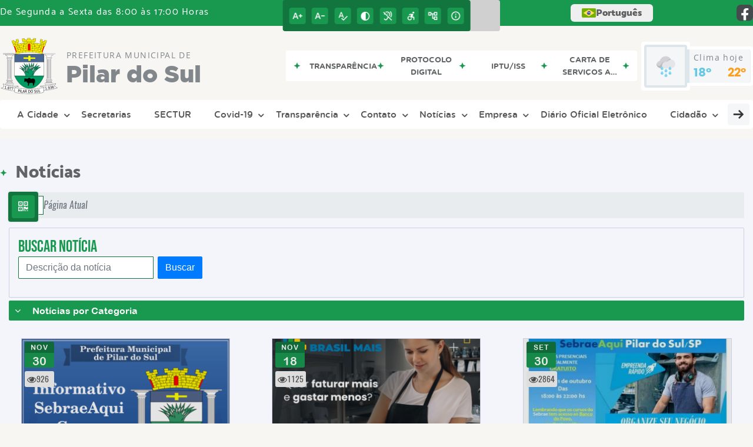

--- FILE ---
content_type: text/html; charset=UTF-8
request_url: https://www.pilardosul.sp.gov.br/noticia/categoria/28/sebrae/page/3
body_size: 16617
content:
<!DOCTYPE html>
<html lang="pt-BR">

<head>
    <meta charset="UTF-8">
    
        
            <meta name="theme-color" content="#12753e">
    
    <title>Notícia - Sebrae - Prefeitura Municipal  de Pilar do Sul</title>
                            <meta name="description" content="Sebrae da Prefeitura Municipal  de Pilar do Sul" />
                            <meta name="keywords" content="Sebrae, prefeitura, municipal, pilar do sul, cidade" />
                <meta property="og:url" content="http://www.pilardosul.sp.gov.br/noticia/categoria/28/sebrae/page/3" />
                <meta property="og:image" content="https://www.pilardosul.sp.gov.br/admin/globalarq/logo/20d98c8571105f43ce727c6292606e45.png" />
                <meta property="og:title" content="Prefeitura Municipal de Pilar do Sul" />
                <meta property="og:description" content="Prefeitura Municipal de Pilar do Sul" />
                <meta property="og:site_name" content="Prefeitura Municipal de Pilar do Sul" />
                <meta property="og:type" content="website" />
                <meta name="viewport" content="width=device-width, initial-scale=1.0">
    <link rel="stylesheet" type="text/css" href="/site/js/plugins/slider-noticia/css/slideshow.css">    <!-- Le styles -->
    <link href="/admin/icones/familia/style.css" media="screen" rel="stylesheet" type="text/css">
<link href="/site/css/bootstrap-4.3.1/css/bootstrap.min.css" media="screen" rel="stylesheet" type="text/css">
<link href="/site/css/normalize.css" media="screen" rel="stylesheet" type="text/css">
<link href="/site/css/css.css" media="screen" rel="stylesheet" type="text/css">
<link href="/site/css/cssCustom.css?v=1768845768" media="screen" rel="stylesheet" type="text/css">
<link href="/site2/css/css_v2.css" media="screen" rel="stylesheet" type="text/css">
<link href="/site/js/plugins/tradutor/tradutor.css" media="screen" rel="stylesheet" type="text/css">
<link href="/site2/css/font/icomoon_v2/style.css" media="screen" rel="stylesheet" type="text/css">
<link href="/site/css/mini-plugins.css" media="screen" rel="stylesheet" type="text/css">
<link href="/site/css/animate.min.css" media="screen" rel="stylesheet" type="text/css">
<link href="/site/css/ekko-lightbox.css" media="screen" rel="stylesheet" type="text/css">
<link href="/site/js/plugins/calendario/dncalendar-skin.css" media="screen" rel="stylesheet" type="text/css">
<link href="/site/css/font/fontawesome/font-awesome.min.css" media="screen" rel="stylesheet" type="text/css">
<link href="/site2/js/plugins/menu/sm-core-css.css" media="screen" rel="stylesheet" type="text/css">
<link href="/site2/js/plugins/menu/sm-clean.css" media="screen" rel="stylesheet" type="text/css">
<link href="/site/js/plugins/owlcarousel/owl.carousel.min.css" media="screen" rel="stylesheet" type="text/css">
<link href="/site/js/plugins/owlcarousel/owl.theme.default.min.css" media="screen" rel="stylesheet" type="text/css">
<link href="/site/css/font/ArialNarrow/styles.css" media="screen" rel="stylesheet" type="text/css">
<link href="/site/css/font/ArialRoundedMTBold/styles.css" media="screen" rel="stylesheet" type="text/css">
<link href="/site/css/font/BebasNeue-Regular/styles.css" media="screen" rel="stylesheet" type="text/css">
<link href="/site/css/font/MyriadPro-Regular/styles.css" media="screen" rel="stylesheet" type="text/css">
<link href="/site/css/font/MyriadPro-Light/styles.css" media="screen" rel="stylesheet" type="text/css">
<link href="/site/css/font/MyriadPro-Bold/styles.css" media="screen" rel="stylesheet" type="text/css">
<link href="/site/css/font/Oswald-ExtraLight/styles.css" media="screen" rel="stylesheet" type="text/css">
<link href="/site/css/font/Oswald-LightItalic/styles.css" media="screen" rel="stylesheet" type="text/css">
<link href="/site/css/font/Oswald-Heavy/styles.css" media="screen" rel="stylesheet" type="text/css">
<link href="/site/css/font/Oswald-Regular/styles.css" media="screen" rel="stylesheet" type="text/css">
<link href="/site/css/font/Oswald-RegularItalic/styles.css" media="screen" rel="stylesheet" type="text/css">
<link href="/site/css/font/ProximaNova-Regular/styles.css" media="screen" rel="stylesheet" type="text/css">
<link href="/site/css/speech.css" media="screen" rel="stylesheet" type="text/css">
<link href="/site/js/plugins/acessibilidade/jbility.css" media="screen" rel="stylesheet" type="text/css">
<link href="/admin/globalarq/logo/favicon.webp" rel="shortcut icon" type="image/vnd.microsoft.icon">    
          <script>
          var _paq = window._paq = window._paq || [];
          /* tracker methods like "setCustomDimension" should be called before "trackPageView" */
          _paq.push(['trackPageView']);
          _paq.push(['enableLinkTracking']);
          (function() {
              var u="https://analytics.kingpage.com.br/";
              _paq.push(['setTrackerUrl', u+'matomo.php']);
              _paq.push(['setSiteId', '22']);
              var d=document, g=d.createElement('script'), s=d.getElementsByTagName('script')[0];
              g.async=true; g.src=u+'matomo.js'; s.parentNode.insertBefore(g,s);
          })();
      </script>
    </head>

<style>
     :root {
        --tamanho-fonte-cidade: 40px;
                    --cor-primaria: #12753e;
            --cor-secundaria: #199950;
            --cor-icon: #12753e;
            }

    .img-logo {
        width: 100px;
        height: 100px;
        background: url(/admin/globalarq/logo/20d98c8571105f43ce727c6292606e45.png);
        background-size: 100% 100%;
    }

    .img-logo-rodape {
        width: 100px;
        height: 100px;
        background: url(/admin/globalarq/logo/e26b9bca1947689e1b51ad1bfa807792.png);
        background-size: 100% 100%;
        margin-bottom: 10px;
    }

    .btn-menu-mobile {
        background: url('../../../../admin/globalarq/logo/20d98c8571105f43ce727c6292606e45.png') no-repeat;
        background-size: 50px auto;
    }

    .caixa-dialogo {
        background: linear-gradient(rgba(255, 255, 255, .9), rgba(255, 255, 255, .9)), url('../../admin/globalarq/logo/20d98c8571105f43ce727c6292606e45.png') space;
    }
</style>

<body>
    <!-- INICIO VLIBRAS -->
    <div vw class="enabled">
        <div vw-access-button class="active"></div>
        <div vw-plugin-wrapper>
            <div class="vw-plugin-top-wrapper"></div>
        </div>
    </div>
    <!-- FIM VLIBRAS -->
    <!--barra lateral de acessibilidade-->
    
            <div class="container-btn-lateral_v2 enquete-left_v2">
            <div id="generate" class="qr-code_v2 btn-lateral_v2 btn-qr-code_v2" title="QR Code">
                <i class="fa fa-qrcode qr-code_v2-icon"></i>
            </div> <div class="btn-lateral_v2 botao_push_acessibilidade_v2 fixa-lado-topo_v2">
                <i class="icon_v2 icon_v2-acessibilidade-atalho">
                <pre class="conteudo-hidden_v2">.</pre>
                </i>
            </div> </div>
            <!-- INICIO VLIBRAS -->
            <div vw class="enabled" id="vlibras_open">
                <div vw-access-button class="active"></div>
                <div vw-plugin-wrapper>
                    <div class="vw-plugin-top-wrapper"></div>
                </div>
            </div>
          
            <!-- FIM VLIBRAS -->
            <section class="layout_v2 on_v2 on-topo_v2">
                <div class="acessibilidade_v2 acessibilidade_topo_v2">
                    <div class="titulo-acessibilidade_v2 flex_v2">
                        <button type="button" id="acessibilidade_fechar_v2" class="fecha-acessibilidade_v2">
                        <i class="icon_v2 icon_v2-acessibilidade-fechar" aria-hidden="true">
                            <pre class="conteudo-hidden_v2">.</pre>
                        </i>
                        </button>
                        <div class="titulo_v2 font-titulo-mobile_v2 ponto-titulo_v2 block-mobile_v2 flex_v2">
                        <p>Acessibilidade</p>
                        </div>
                    </div>
                    <div id="increaseFont_v2" class="acessibilidade_div_v2 flex_v2 alinha-acess-left_v2" title="Aumentar Fonte">
                        <span class="texto-acessibilidade_v2" unselectable="on">Aumentar Fonte</span>
                        <div class="img-acessibilidade_v2 aumenta-texto_v2">
                        <i class="icon_v2 icon_v2-acessibilidade-aumentar-fonte">
                            <pre class="conteudo-hidden_v2">.</pre>
                        </i>
                        </div>
                    </div>
                    <div id="decreaseFont_v2" class="acessibilidade_div_v2 flex_v2">
                        <span class="texto-acessibilidade_v2" unselectable="on">Diminuir Fonte</span>
                        <div class="img-acessibilidade_v2 diminui-texto_v2" title="Diminuir Fonte">
                        <i class="icon_v2 icon_v2-acessibilidade-diminuir-fonte">
                            <pre class="conteudo-hidden_v2">.</pre>
                        </i>
                        </div>
                    </div>
                    <div id="resetaFont_v2" class="acessibilidade_div_v2 flex_v2">
                        <span class="texto-acessibilidade_v2" unselectable="on">Fonte Normal</span>
                        <div class="img-acessibilidade_v2 reseta-texto_v2" title="Fonte Normal">
                        <i class="icon_v2 icon_v2-acessibilidade-texto-normal">
                            <pre class="conteudo-hidden_v2">.</pre>
                        </i>
                        </div>
                    </div>
                    <div id="contrast_v2" class="acessibilidade_div_v2 flex_v2">
                        <span class="texto-acessibilidade_v2" unselectable="on">Alto Contraste</span>
                        <div class="img-acessibilidade_v2 contraste_v2" title="Alto Contraste">
                        <i class="icon_v2 icon_v2-acessibilidade-contraste">
                            <pre class="conteudo-hidden_v2">.</pre>
                        </i>
                        </div>
                    </div>
                    <div class="mostra-balao_v2 mostra-libra_v2" rel="" title="Vlibras">
                        <div class="acessibilidade_div_v2 flex_v2 libraV_v2">
                        <span class="texto-acessibilidade_v2" unselectable="on">Libras</span>
                        <div class="img-acessibilidade_v2 libras_v2">
                            <i class="icon_v2 icon_v2-acessibilidade-libras">
                            <pre class="conteudo-hidden_v2">.</pre>
                            </i>
                        </div>
                        </div>
                        <div class="caixa-balao_v2 libraV_v2">
                            <div class="balao_v2">
                                <img src="/site2/js/plugins/acessibilidade/acessibilidade/vlibras.gif"
                                data-src="/site2/js/plugins/acessibilidade/acessibilidade/vlibras.gif" alt="Vlibras" title="Ícone do Vlibras" />
                                <p>O conteúdo desse portal pode ser acessível em Libras usando o VLibras</p>
                            </div>
                        </div>
                    </div>
                    <div class="mostra-balao_v2 mostra-atalho_v2" rel="" title="Teclas de Atalho">
                        <div class="acessibilidade_div_v2 flex_v2">
                        <span class="texto-acessibilidade_v2" unselectable="on">Atalhos</span>
                        <div class="img-acessibilidade_v2 libras_v2">
                            <i class="icon_v2 icon_v2-acessibilidade-atalho">
                            <pre class="conteudo-hidden_v2">.</pre>
                            </i>
                        </div>
                        </div>
                        <div class="caixa-balao_v2 caixa-atalho_v2">
                        <div class="balao_v2">
                            <p><a id="altZ_v2" title="Abrir Caixa de Pesquisa">Alt + Z - Abrir Caixa de Pesquisa</a></p>
                            <p><a id="altC_v2" title="Foco no Menu">Alt + C - Foco no Menu</a></p>
                            <p><a id="altR_v2" title="Ir para o Rodapé do Site">Alt + R - Ir para o Rodapé do Site</a></p>
                            <p><a id="altB_v2" title="Ativar Alto Contraste">Alt + B - Ativar Alto Contraste</a></p>
                            <p><a id="altW_v2" title="Aumentar Letra">Alt + W - Aumentar Letra</a></p>
                            <p><a id="altS_v2" title="Diminuir Letra">Alt + S - Diminuir Letra</a></p>
                            <p><a id="altQ_v2" title="Letra Normal">Alt + Q - Letra Normal</a></p>
                            <p><a id="altN_v2" title="Ir para o Conteúdo do Site">Alt + N - Ir para o Conteúdo do Site</a></p>
                            <p class="mostra-libra_v2"><a id="altL_v2" title="Abrir Libras">Alt + L - Abrir Libras</a></p>
                        </div>
                        </div>
                    </div>
                    <a class="" rel="" href="/mapa-site/" title="Mapa do Site">
                        <div class="acessibilidade_div_v2 flex_v2">
                        <span class="texto-acessibilidade_v2" unselectable="on">Mapa do Site</span>
                        <div class="img-acessibilidade_v2">
                            <i class="icon_v2 icon_v2-acessibilidade-mapa-do-site">
                            <pre class="conteudo-hidden_v2">.</pre>
                            </i>
                        </div>
                        </div>
                    </a><a target="_blank" href="" rel="nofollow" title="Acesso à informação">
                        <div class="acessibilidade_div_v2 flex_v2 alinha-acess-right_v2" >
                        <span class="texto-acessibilidade_v2" unselectable="on">Acesso à informação</span>
                        <div class="img-acessibilidade_v2 acesso-informacao_v2">
                            <i class="icon_v2 icon_v2-acessibilidade-acesso-a-informacao">
                            <pre class="conteudo-hidden_v2">.</pre>
                            </i>
                        </div>
                        </div>
                    </a>
                </div>
            </section>
            
        
    <div class="container-all">
        
                <link rel="stylesheet" href="/site2/css/hover-min.css">
                <link rel="stylesheet" href="/site2/js/plugins/acessibilidade/jbility.css">
                <link rel="stylesheet" href="/site2/js/plugins/calendario-evento/datepickk.css">
                <link rel="stylesheet" href="/site2/css/font/icomoon_v2/style.css">
                <link rel="stylesheet" href="/site2/js/plugins/owlcarousel/owl.theme.default.min.css">
                <link rel="stylesheet" href="/site2/js/plugins/owlcarousel/owl.carousel.min.css">
                <link rel="stylesheet" href="/site2/css/font/open-sans/stylesheet.css">
                <link rel="stylesheet" href="/site2/css/font/poppins/stylesheet.css">
                <link rel="stylesheet" href="/site2/css/font/kulim-park/stylesheet.css">
                <link rel="stylesheet" href="/site2/css/font/gotham-rounded/stylesheet.css">                
                <link rel="stylesheet" href="/site2/css/font/catamaran-cufonfonts-webfont/style.css">
                <link rel="stylesheet" href="/site2/css/normalize.css">
                <link rel="stylesheet" href="/site2/css/css-mobile_v2.css">   
                <link rel="stylesheet" href="/site2/css/cssCustom.css">  
            
            <header style="background: #F7F6F2">
                <section class="layout_v2 barra-topo_v2">
                <div class="container-xl col-md-12 col-lg-12 col-xl-12">
                    <div class="row">
                    <div class="topo-atendimento_v2 alinha-left_v2 col marquee-topo_v2">
                        <div class="marquee-topo_text"><p>De Segunda a Sexta das 8:00 às 17:00 Horas</p></div>
                    </div>
                    
                        <style>
                            @media only screen and (max-width:1240px){
                                .linguagem_button_v2 {
                                    width: 40px;
                                }
                                .linguagem_button_v2 span {
                                    display:none;
                                }
                            }
                            @media only screen and (max-width:991px){
                                .container_linguagem_v2 {
                                    display: inline-flex !important;
                                    margin-left: 0px !important;
                                }
                                .linguagem_button_v2 span {
                                    display: inline-flex;
                                }
                            }
                        </style>
                    
                        <style>
                            .container_linguagem_v2 {
                                margin-left: 35px;
                            }
                        </style>
                        <div class="topo-acessibilidade_v2 col">
                        <div class="btn-busca_v2 busca-desktop_v2">
                            <div class="desktop_v2 nav-busca_v2">
                                <div class="search-box_v2 search-desktop_v2">
                                    <form class="frmBuscaCompleta_v2" method="get" action="">
                                    <fieldset>
                                        <legend>Buscar conteúdo</legend>
                                        <label for="buscaCompleta_v2">Buscar: </label>
                                        <input class="col busca_v2 buscaCompletaTexto_v2 font-conteudo-mobile_v2" type="text" id="buscaCompleta_v2" name="buscaCompleta_v2" placeholder="Buscar" title="Buscar">
                                        <input class="enviar_busca_v2 btnBuscaCompleta" type="submit" id="btnBuscaCompleta_v2" name="btnBuscaCompleta_v2" value="&#xe912" title="Botão">
                                    </fieldset>
                                    </form>
                                </div>
                            </div>
                        </div>
                    </div>
                        
                    <div id="google_translate_element"></div>
                    <div class="topo-atendimento_v2 top-right_v2  col">
                        <div class="container_linguagem_v2">
                            <button class="linguagem_button_v2">
                                <img src="/site/imagens/linguagem/brasil.png" />
                                <span translate="no">Português</span>
                            </button>
                            <div class="linguagem_content_v2 animate__fadeIn">
                                <div class="linguagem_titulo_v2"><p>Idioma</p></div>
                                <div class="linguagem_card_v2" id="pt">
                                    <img src="/site/imagens/linguagem/brasil.png" />
                                    <p translate="no" style="display: none">Português</p>
                                    <span class="linguagem_selecionada_v2">Português</span>
                                </div>
                                <div class="linguagem_card_v2" id="en">
                                    <img src="/site/imagens/linguagem/estados-unidos.png" />
                                    <p>English</p>
                                </div>
                                <div class="linguagem_card_v2" id="es">
                                    <img src="/site/imagens/linguagem/espanha.png" />
                                    <p>Español</p>
                                </div>
                                <div class="linguagem_card_v2" id="fr">
                                    <img src="/site/imagens/linguagem/franca.png" />
                                    <p>Français</p>
                                </div>
                                <div class="linguagem_card_v2" id="de">
                                    <img src="/site/imagens/linguagem/alemanha.png" />
                                    <p>Deutsch</p>
                                </div>
                                <div class="linguagem_card_v2" id="it">
                                    <img src="/site/imagens/linguagem/italia.png" />
                                    <p>Italiano</p>
                                </div>
                            </div>
                        </div>
                        <div class="text-end_v2 alinha-right_v2" style="display: flex;height: 28px;flex: 1 1 0%;">
                                <a href="https://www.facebook.com/pmpilardosul" rel="nofollow" target="_blank" title="Acessar Facebook" class="icon-rede-social_v2">
                                    <i class="icon_v2-social-facebook">
                                    <pre class="conteudo-hidden_v2">.</pre>
                                    </i>
                                </a>
                                <a href="#" rel="nofollow" target="_blank" title="Acessar Messenger" class="icon-rede-social_v2 display-none_v2">
                                    <i class="icon_v2-social-linkedin">
                                    <pre class="conteudo-hidden_v2">.</pre>
                                    </i>
                                </a>
                                <a href="#" rel="nofollow" target="_blank" title="Acessar Messenger" class="icon-rede-social_v2 display-none_v2">
                                    <i class="icon_v2-social-pinterest">
                                    <pre class="conteudo-hidden_v2">.</pre>
                                    </i>
                                </a>
                                <a href="#" rel="nofollow" target="_blank" title="Acessar Messenger" class="icon-rede-social_v2 display-none_v2">
                                    <i class="icon_v2-social-snapchat">
                                    <pre class="conteudo-hidden_v2">.</pre>
                                    </i>
                                </a>
                                <a href="#" rel="nofollow" target="_blank" title="Acessar Messenger" class="icon-rede-social_v2 display-none_v2">
                                    <i class="icon_v2-social-tiktok">
                                    <pre class="conteudo-hidden_v2">.</pre>
                                    </i>
                                </a>
                                
                        </div>
                    </div>
                    </div>
                </div>
                </section>

                <nav>
                <section class="layout_v2 container-menu_v2 container-xl">
                    <div class="clima_v2 flex_v2"><div class="info-topo_v2 flex_v2">
                        <div class="orgao_v2 flex_v2 alinha-left_v2">
                        <a href="https://www.pilardosul.sp.gov.br/">
                            <img src="/admin/globalarq/logo/20d98c8571105f43ce727c6292606e45.png" alt="Prefeitura Municipal  de Pilar do Sul" class="alinha-left_v2">
                        </a>
                        <div>
                            <a href="https://www.pilardosul.sp.gov.br/">
                            <h1>
                                Prefeitura Municipal  de
                            </h1>
                            <strong>Pilar do Sul</strong>
                            </a>
                        </div>
                        </div>
                        </div>
                            
            <div class="layout_v2 container-link-topo_v2 col">
                <div class="row link-rapido_v2">
                <div class="separa-link-rapido_v2"><pre class="conteudo-hidden_v2">.</pre></div>
                        <div class="col container-link-rapido_v2 text-center effect-hover_v2" data-has-sub="false">
                            <a href="http://www.transparencia.pilardosul.sp.gov.br:8079/Transparencia/" rel="nofollow" target="_blank" title="Transparência" class="link-primario-toggle">
                                <div class="link-primario_v2 muda-cor_v2">
                                    <p class="ellipse-line-2_v2">Transparência</p>
                                    <div class="separa-link-rapido_v2"><pre class="conteudo-hidden_v2">.</pre></div>
                                </div>
                            </a>
                                                    </div>
                    
                        <div class="col container-link-rapido_v2 text-center tira-span-circulo" data-has-sub="true">
                            <a href="https://pilardosul.flowdocs.com.br:2096" rel="nofollow" target="_blank" title="Protocolo Digital" class="link-primario-toggle">
                                <div class="link-primario_v2 muda-cor_v2">
                                    <p class="ellipse-line-2_v2">Protocolo Digital <span class="arrow-down">▼</span></p>
                                    <div class="separa-link-rapido_v2"><pre class="conteudo-hidden_v2">.</pre></div>
                                </div>
                            </a><div class="divide-sub-menu_v2"><pre class="conteudo-hidden_v2">.</pre></div><ul class="link-esconde_v2  scrollbar2_v2">
                                            <a href="https://pilardosul.flowdocs.com.br:2096/" rel="nofollow" target="_blank">
                                                <li>Protocolo Digital</li>
                                            </a>
                                        </ul>
                                                    </div>
                    
                        <div class="col container-link-rapido_v2 text-center effect-hover_v2" data-has-sub="false">
                            <a href="http://www.issiptu.pilardosul.sp.gov.br:5661/servicosweb/home.jsf" rel="nofollow" target="_blank" title="IPTU/ISS" class="link-primario-toggle">
                                <div class="link-primario_v2 muda-cor_v2">
                                    <p class="ellipse-line-2_v2">IPTU/ISS</p>
                                    <div class="separa-link-rapido_v2"><pre class="conteudo-hidden_v2">.</pre></div>
                                </div>
                            </a>
                                                    </div>
                    
                        <div class="col container-link-rapido_v2 text-center effect-hover_v2" data-has-sub="false">
                            <a href="https://www.pilardosul.sp.gov.br/pagina/20/carta-de-servico/" rel="" target="_self" title="Carta de Serviços ao Usuário" class="link-primario-toggle">
                                <div class="link-primario_v2 muda-cor_v2">
                                    <p class="ellipse-line-2_v2">Carta de Serviços ao Usuário</p>
                                    <div class="separa-link-rapido_v2"><pre class="conteudo-hidden_v2">.</pre></div>
                                </div>
                            </a>
                                                    </div>
                    
                </div>
            </div>
        
                            <div class="infoma-clima_v2 flex_v2 alinha-right_v2">
                    <div class="background-clima_v2">
                        <div class="layout_v2 icon-clima_v2 alinha-left_v2">
                            <div class="tempo_v2" style="background:url(/site/imagens/prev-tempo/clima.png) -2px 2px no-repeat;background-size: 440px;">
                            </div>
                        </div>
                    </div>
                    <div class="background-clima-2_v2">
                        <div class="layout_v2 texto-clima_v2 alinha-left_v2 text-end_v2">
                            <p>Clima hoje</p>
                            <span class="min_v2 alinha-left_v2">18°</span>
                            <span class="max_v2 alinha-right_v2">22°</span>
                        </div>
                    </div>
                </div>
        
                    </div><div class="container-xl col text-xl-center">
                        <div class="link_v2">
                        <div class="menu col-12 alinha-centro_v2" style="padding: 0 !important">
                            <nav id="main-nav_v2" class="greedy_v2"><div class="btn-menu-mobile_v2">
                                <a href="https://www.pilardosul.sp.gov.br/" rel="" title="Prefeitura Municipal  de Pilar do Sul">
                                    <img src="/admin/globalarq/logo/20d98c8571105f43ce727c6292606e45.png" alt="Prefeitura Municipal  de Pilar do Sul" class="alinha-left_v2">
                                </a>
                                <a href="https://www.pilardosul.sp.gov.br/" rel="" title="Prefeitura Municipal  de Pilar do Sul" class="alinha-centro_v2 orgao-mobile_v2">
                                    <p class="font-subtitulo-mobile_v2">Prefeitura Municipal </p><span class="font-titulo-mobile_v2">Pilar do Sul</span>
                                </a><div id="toggle">
                                <div class="one_v2"><pre class="conteudo-hidden_v2">.</pre></div>
                                <div class="two_v2"><pre class="conteudo-hidden_v2">.</pre></div>
                                <div class="three_v2"><pre class="conteudo-hidden_v2">.</pre></div>
                                </div>
                            </div>
                            <ul id="main-menu" class="sm sm-clean left links">
                                <li class="grupo-menu box-shadow"><a href=# target=_self rel="">A Cidade</a><ul><li class="box-shadow sub-link"><a href=https://www.pilardosul.sp.gov.br target=_self rel="">Página Principal</a></li><li class="box-shadow sub-link"><a href=https://www.pilardosul.sp.gov.br/cidade target=_self rel="">História do Município</a></li><li class="box-shadow sub-link"><a href=https://www.pilardosul.sp.gov.br/cidade/hino target=_self rel="">Hino</a></li><li class="box-shadow sub-link"><a href=https://www.pilardosul.sp.gov.br/guia-da-cidade target=_self rel="">Guia da Cidade</a></li><li class="box-shadow sub-link"><a href=https://www.pilardosul.sp.gov.br/cidade/simbolo target=_self rel="">Símbolos Municipais</a></li><li class="box-shadow sub-link"><a href=https://www.pilardosul.sp.gov.br/album-de-fotos target=_self rel="">Álbuns</a></li><li class="box-shadow sub-link"><a href=https://www.pilardosul.sp.gov.br/web-radio target=_self rel="">Web Rádio</a></li><li class="grupo-menu box-shadow"><a href=# target=_self rel="">Prefeitura</a><ul><li class="box-shadow sub-link"><a href=https://www.pilardosul.sp.gov.br/prefeitura target=_self rel="">Galeria de Prefeitos</a></li><li class="box-shadow sub-link"><a href=https://www.pilardosul.sp.gov.br/prefeitura/organograma target=_self rel="">Organograma</a></li><li class="box-shadow sub-link"><a href=https://www.pilardosul.sp.gov.br/galeria-videos target=_self rel="">Canal da Prefeitura</a></li><li class="box-shadow sub-link"><a href=https://www.pilardosul.sp.gov.br/comissao target=_self rel="">Comissões e Conselhos</a></li><li class="box-shadow sub-link"><a href=https://www.pilardosul.sp.gov.br/evento target=_self rel="">Calendário de eventos</a></li><li class="box-shadow sub-link"><a href=https://www.pilardosul.sp.gov.br/glossario target=_self rel="">Glossário</a></li><li class="box-shadow sub-link"><a href=https://www.pilardosul.sp.gov.br/prefeitura/telefones target=_self rel="">Telefones Úteis</a></li><li class="box-shadow sub-link"><a href=https://www.pilardosul.sp.gov.br/prefeitura/links-uteis target=_self rel="">Links Úteis</a></li><li class="box-shadow sub-link"><a href=https://www.pilardosul.sp.gov.br/expediente target=_self rel="">Expediente</a></li></ul></li></ul></li><li class="box-shadow"><a href=https://www.pilardosul.sp.gov.br/prefeitura/departamento target=_self rel="">Secretarias</a></li><li class="box-shadow"><a href=https://www.pilardosul.sp.gov.br/pagina/23/sectur target=_self rel="">SECTUR</a></li><li class="grupo-menu box-shadow"><a href='#' target=_self rel="">Covid-19</a><ul><li class="box-shadow sub-link"><a href=https://vacinaja.sp.gov.br/ target=_self rel="">Cadastro de vacina</a></li><li class="box-shadow sub-link"><a href=https://www.pilardosul.sp.gov.br/covid target=_self rel="">Boletim</a></li><li class="box-shadow sub-link"><a href=http://www.transparencia.pilardosul.sp.gov.br:8079/Transparencia/Default.aspx?AcessoIndividual=lnkCoronaVirus target=_blank rel="nofollow">Transparência</a></li></ul></li><li class="grupo-menu box-shadow"><a href=# target=_self rel="">Transparência</a><ul><li class="box-shadow sub-link"><a href=https://www.pilardosul.sp.gov.br/licitacao target=_self rel="">Licitação</a></li><li class="box-shadow sub-link"><a href=http://www.transparencia.pilardosul.sp.gov.br:8079/Transparencia/ target=_blank rel="nofollow">Transparência em Tempo Real</a></li><li class="box-shadow sub-link"><a href=https://www.pilardosul.sp.gov.br/ata-abertura target=_self rel="">Atas de Abertura</a></li><li class="box-shadow sub-link"><a href=https://www.pilardosul.sp.gov.br/ata-registro-preco target=_self rel="">Atas de Registro de Preço</a></li><li class="box-shadow sub-link"><a href=https://www.pilardosul.sp.gov.br/contrato target=_self rel="">Contratos</a></li><li class="box-shadow sub-link"><a href=https://www.pilardosul.sp.gov.br/itr target=_self rel="">Itr</a></li><li class="box-shadow sub-link"><a href=https://www.pilardosul.sp.gov.br/plano-municipal target=_self rel="">Planos Municipais</a></li><li class="box-shadow sub-link"><a href=https://www.pilardosul.sp.gov.br/consulta-protocolo target=_self rel="">Protocolo</a></li><li class="box-shadow sub-link"><a href=https://www.pilardosul.sp.gov.br/terceiro-setor target=_self rel="">Terceiro Setor</a></li><li class="box-shadow sub-link"><a href=https://www.pilardosul.sp.gov.br/legislacao target=_self rel="">Legislação</a></li><li class="box-shadow sub-link"><a href=https://www.pilardosul.sp.gov.br/unidade-fiscal target=_self rel="">Unidade Fiscal</a></li></ul></li><li class="grupo-menu box-shadow"><a href=# target=_self rel="">Contato</a><ul><li class="box-shadow sub-link"><a href=https://www.pilardosul.sp.gov.br/sic-servico-de-informacao-ao-cidadao target=_self rel="">Sic</a></li><li class="box-shadow sub-link"><a href=https://www.pilardosul.sp.gov.br/ouvidoria target=_self rel="">Ouvidoria</a></li><li class="box-shadow sub-link"><a href=https://www.pilardosul.sp.gov.br/pagina/20/carta-de-servico/ target=_self rel="">Carta de Serviço</a></li><li class="box-shadow sub-link"><a href=https://www.pilardosul.sp.gov.br/fale-conosco target=_self rel="">Fale Conosco</a></li><li class="box-shadow sub-link"><a href=https://www.pilardosul.sp.gov.br/troca-de-lampada target=_self rel="">Troca de Lâmpadas</a></li><li class="box-shadow sub-link"><a href=https://www.pilardosul.sp.gov.br/denuncia-de-descarte target=_self rel="">Denúncia de Descarte Irregular</a></li></ul></li><li class="grupo-menu box-shadow"><a href=https://www.pilardosul.sp.gov.br/noticia/categoria target=_self rel="">Notícias</a><ul><li class="box-shadow sub-link"><a href=https://www.pilardosul.sp.gov.br/noticia/categoria target=_self rel="">Notícias</a></li></ul></li><li class="grupo-menu box-shadow"><a href=https://www.pilardosul.sp.gov.br/empresa target=_self rel="">Empresa</a><ul><li class="box-shadow sub-link"><a href=http://www.nfse.pilardosul.sp.gov.br:5661/issweb/home.jsf target=_blank rel="nofollow">NFS-e</a></li><li class="box-shadow sub-link"><a href=https://www.pilardosul.sp.gov.br/licitacao target=_self rel="">Licitação</a></li><li class="box-shadow sub-link"><a href=https://www.pilardosul.sp.gov.br/ata-abertura target=_self rel="">Atas de Abertura</a></li><li class="box-shadow sub-link"><a href=https://www.pilardosul.sp.gov.br/ata-registro-preco target=_self rel="">Atas de Registro de Preço</a></li><li class="box-shadow sub-link"><a href=https://www.pilardosul.sp.gov.br/contrato target=_self rel="">Contratos</a></li><li class="box-shadow sub-link"><a href=https://www.pilardosul.sp.gov.br/prefeitura/perguntas-frequentes target=_self rel="">Perguntas Frequentes</a></li></ul></li><li class="box-shadow"><a href=https://imprensaoficialmunicipal.com.br/pilardosul target=_blank rel="nofollow">Diário Oficial Eletrônico</a></li><li class="grupo-menu box-shadow"><a href=https://www.pilardosul.sp.gov.br/cidadao target=_self rel="">Cidadão</a><ul><li class="box-shadow sub-link"><a href=https://www.pilardosul.sp.gov.br/agendamento target=_self rel="">Agendamento Online</a></li><li class="box-shadow sub-link"><a href=https://www.pilardosul.sp.gov.br/audiencia-publica target=_self rel="">Audiências Públicas</a></li><li class="box-shadow sub-link"><a href=https://www.pilardosul.sp.gov.br/bolsa-familia target=_self rel="">Bolsa Família</a></li><li class="box-shadow sub-link"><a href=https://www.pilardosul.sp.gov.br/pagina/20/carta-de-servico/ target=_self rel="">Carta de Serviço</a></li><li class="box-shadow sub-link"><a href=https://www.pilardosul.sp.gov.br/comissao target=_self rel="">Comissões e conselhos</a></li><li class="box-shadow sub-link"><a href=https://www.pilardosul.sp.gov.br/concurso target=_self rel="">Concurso</a></li><li class="box-shadow sub-link"><a href=https://www.pilardosul.sp.gov.br/contrato target=_self rel="">Contratos</a></li><li class="box-shadow sub-link"><a href=https://www.pilardosul.sp.gov.br/denuncia-de-descarte target=_self rel="">Denúncia de Descarte Irregular</a></li><li class="box-shadow sub-link"><a href=http://www.issiptu.pilardosul.sp.gov.br:5661/servicosweb/home.jsf target=_blank rel="nofollow">ISS/IPTU</a></li><li class="box-shadow sub-link"><a href=https://www.pilardosul.sp.gov.br/junta-militar target=_self rel="">Junta Militar</a></li><li class="box-shadow sub-link"><a href=https://www.pilardosul.sp.gov.br/legislacao target=_self rel="">Legislação</a></li><li class="box-shadow sub-link"><a href=https://www.pilardosul.sp.gov.br/meio-ambiente target=_self rel="">Meio Ambiente</a></li><li class="box-shadow sub-link"><a href=https://www.pilardosul.sp.gov.br/prefeitura/perguntas-frequentes target=_self rel="">Perguntas Frequentes</a></li><li class="box-shadow sub-link"><a href=https://www.pilardosul.sp.gov.br/sus target=_self rel="">Sus</a></li><li class="box-shadow sub-link"><a href=https://www.pilardosul.sp.gov.br/licitacao target=_self rel="">Licitação</a></li></ul></li><li class="box-shadow"><a href=https://www.pilardosul.sp.gov.br/estrutura target=_self rel="">Estrutura Física</a></li><li class="box-shadow"><a href=https://pilardosul.flowdocs.com.br:2096 target=_blank rel="nofollow">Protocolo Digital</a></li>
                            </ul>
                            <button>
                                <div id="toggle-btn_v2">
                                    <i class="icon_v2 icon_v2-seta-leia-mais"><pre class="conteudo-hidden_v2">.</pre></i>
                                </div>
                            </button>
                            <ul class="hidden-links hidden row"></ul>
                            </nav>
                        </div>
                        </div>
                    </div>
                    <div class="linguagem_busca_mobile">
                        <div class="container_linguagem_v2" style="display: none;">
                            <button class="linguagem_button_v2">
                                <img src="/site/imagens/linguagem/brasil.png" />
                            </button>
                            <div class="linguagem_content_v2 animate__fadeIn">
                                <div class="linguagem_titulo_v2"><p>Idioma</p></div>
                                <div class="linguagem_card_v2" id="pt">
                                    <img src="/site/imagens/linguagem/brasil.png" />
                                    <span class="linguagem_selecionada_v2">Português</span>
                                </div>
                                <div class="linguagem_card_v2" id="en">
                                    <img src="/site/imagens/linguagem/estados-unidos.png" />
                                    <span class="linguagem_selecionada_v2">English</span>
                                </div>
                                <div class="linguagem_card_v2" id="es">
                                    <img src="/site/imagens/linguagem/espanha.png" />
                                    <span class="linguagem_selecionada_v2">Español</span>
                                </div>
                                <div class="linguagem_card_v2" id="fr">
                                    <img src="/site/imagens/linguagem/franca.png" />
                                    <span class="linguagem_selecionada_v2">Français</span>
                                </div>
                                <div class="linguagem_card_v2" id="de">
                                    <img src="/site/imagens/linguagem/alemanha.png" />
                                    <span class="linguagem_selecionada_v2">Deutsch</span>
                                </div>
                                <div class="linguagem_card_v2" id="it">
                                    <img src="/site/imagens/linguagem/italia.png" />
                                    <span class="linguagem_selecionada_v2">Italiano</span>
                                </div>
                            </div>
                        </div>
                        <div class="search-box_v2 busca-mobile_v2 hvr-sweep-to-left">
                            <form class="frmBuscaCompleta_v2" method="get" action="#">
                            <fieldset>
                                <legend>Buscar conteúdo</legend>
                                <label for="buscaCompletaMobile_v2">Buscar: </label>
                                <input class="col busca_v2 buscaCompletaTexto_v2 font-conteudo-mobile_v2" type="text" id="buscaCompletaMobile_v2" name="buscaCompletaMobile_v2" placeholder="Buscar" title="Buscar">
                                <input class="enviar_busca_v2 btnBuscaCompleta_v2" type="submit" id="btnBuscaCompleta_v2Mobile" name="btnBuscaCompleta_v2" value="&#xe912" title="Botão">
                            </fieldset>
                            </form>
                        </div>
                    </div>
                    <div class="link-rapido-mobile">
            <div class="layout_v2 container-link-topo_v2 col">
                <div class="row link-rapido_v2">
                <div class="separa-link-rapido_v2"><pre class="conteudo-hidden_v2">.</pre></div>
                        <div class="col container-link-rapido_v2 text-center effect-hover_v2" data-has-sub="false">
                            <a href="http://www.transparencia.pilardosul.sp.gov.br:8079/Transparencia/" rel="nofollow" target="_blank" title="Transparência" class="link-primario-toggle">
                                <div class="link-primario_v2 muda-cor_v2">
                                    <p class="ellipse-line-2_v2">Transparência</p>
                                    <div class="separa-link-rapido_v2"><pre class="conteudo-hidden_v2">.</pre></div>
                                </div>
                            </a>
                                                    </div>
                    
                        <div class="col container-link-rapido_v2 text-center tira-span-circulo" data-has-sub="true">
                            <a href="https://pilardosul.flowdocs.com.br:2096" rel="nofollow" target="_blank" title="Protocolo Digital" class="link-primario-toggle">
                                <div class="link-primario_v2 muda-cor_v2">
                                    <p class="ellipse-line-2_v2">Protocolo Digital <span class="arrow-down">▼</span></p>
                                    <div class="separa-link-rapido_v2"><pre class="conteudo-hidden_v2">.</pre></div>
                                </div>
                            </a><div class="divide-sub-menu_v2"><pre class="conteudo-hidden_v2">.</pre></div><ul class="link-esconde_v2  scrollbar2_v2">
                                            <a href="https://pilardosul.flowdocs.com.br:2096/" rel="nofollow" target="_blank">
                                                <li>Protocolo Digital</li>
                                            </a>
                                        </ul>
                                                    </div>
                    
                        <div class="col container-link-rapido_v2 text-center effect-hover_v2" data-has-sub="false">
                            <a href="http://www.issiptu.pilardosul.sp.gov.br:5661/servicosweb/home.jsf" rel="nofollow" target="_blank" title="IPTU/ISS" class="link-primario-toggle">
                                <div class="link-primario_v2 muda-cor_v2">
                                    <p class="ellipse-line-2_v2">IPTU/ISS</p>
                                    <div class="separa-link-rapido_v2"><pre class="conteudo-hidden_v2">.</pre></div>
                                </div>
                            </a>
                                                    </div>
                    
                        <div class="col container-link-rapido_v2 text-center effect-hover_v2" data-has-sub="false">
                            <a href="https://www.pilardosul.sp.gov.br/pagina/20/carta-de-servico/" rel="" target="_self" title="Carta de Serviços ao Usuário" class="link-primario-toggle">
                                <div class="link-primario_v2 muda-cor_v2">
                                    <p class="ellipse-line-2_v2">Carta de Serviços ao Usuário</p>
                                    <div class="separa-link-rapido_v2"><pre class="conteudo-hidden_v2">.</pre></div>
                                </div>
                            </a>
                                                    </div>
                    
                </div>
            </div>
        </div>
                </section>
                </nav>
            </header>
        
        <div class="container-conteudo background-cinza padding-padrao">
    <div class="container-titulo">
        <h2><span>NOTÍCIAS</span></h2>                
    </div>

    <div class="container-noticia center col-md-12 col-lg-12 col-xl-10">
        <nav aria-label="breadcrumb">
            <ol class="breadcrumb">
                <li class="breadcrumb-item"><a href="/">Início</a></li>
                <li class="breadcrumb-item active" aria-current="page">Página Atual</li>
            </ol>
        </nav>
        <div class="container-filtro padding-15 col-md-12 col-lg-12 col-xl-12 alinha-center">
            <h3 class="left">Buscar Notícia</h3>
            <form method="get" name="BuscaNoticia" action="&#x2F;noticia&#x2F;busca-completa-lista&#x2F;page&#x2F;1&#x2F;busca" id="BuscaNoticia"><input type="hidden" name="csrf" value="5de746ab08c03439cf080e5534318f74-daefe5c67ea500a520c55bc01076da97">            <div class="input-group mb-3">
                <input type="text" name="descricao" id="descricao" placeholder="Descri&#xE7;&#xE3;o&#x20;da&#x20;not&#xED;cia" class="form-control" style="max-width&#x3A;230px&#x3B;" value="">                <div class="input-group-append">
                    <input type="submit" name="btn_busca_noticia" class="btn&#x20;btn-primary" id="btn_busca_noticia" style="margin-left&#x3A;8px&#x3B;border-radius&#x3A;2px&#x3B;" value="Buscar">                </div>
            </div>
            </form>        </div>

        <div class="mostra-conteudo"><p>Notícias por Categoria</p></div>
        <div class="esconde-conteudo mostra-categoria-noticia">
            <ul>
                <li><a href='/noticia/categoria/25/administracao/' title='Administração'>Administração</a></li><li><a href='/noticia/categoria/15/assistencia-social/' title='Assistência Social'>Assistência Social</a></li><li><a href='/noticia/categoria/8/assuntos-juridicos/' title='Assuntos Jurídicos'>Assuntos Jurídicos</a></li><li><a href='/noticia/categoria/5/cultura/' title='Cultura'>Cultura</a></li><li><a href='/noticia/categoria/16/desenvolvimento-economico/' title='Desenvolvimento Econômico'>Desenvolvimento Econôm...</a></li><li><a href='/noticia/categoria/7/educacao/' title='Educação'>Educação</a></li><li><a href='/noticia/categoria/9/fundo-social-de-solidariedade/' title='Fundo Social de Solidariedade'>Fundo Social de Solida...</a></li><li><a href='/noticia/categoria/30/informativos/' title='INFORMATIVOS'>INFORMATIVOS</a></li><li><a href='/noticia/categoria/31/itesp/' title='ITESP'>ITESP</a></li><li><a href='/noticia/categoria/29/justica-eleitoral/' title='Justiça Eleitoral'>Justiça Eleitoral</a></li><li><a href='/noticia/categoria/11/meio-ambiente-e-agricultura/' title='Meio Ambiente e Agricultura'>Meio Ambiente e Agricu...</a></li><li><a href='/noticia/categoria/6/obras/' title='Obras'>Obras</a></li><li><a href='/noticia/categoria/27/pat/' title='PAT'>PAT</a></li><li><a href='/noticia/categoria/17/planejamento-e-financas/' title='Planejamento e Finanças'>Planejamento e Finanças</a></li><li><a href='/noticia/categoria/32/regularizacao-fundiaria/' title='Regularização Fundiária'>Regularização Fundiári...</a></li><li><a href='/noticia/categoria/14/saude/' title='Saúde'>Saúde</a></li><li><a href='/noticia/categoria/28/sebrae/' title='Sebrae'>Sebrae</a></li>            </ul>
        </div> 
        <div class="separa-conteudo"></div>

        <div class="row">
                                <div class="col-sm-6 col-md-6 col-lg-4 col-xl-4">
                        <div class="separa-conteudo"></div>
                        <div class="conteudo-noticia center">
                            <div class="img-noticia">
                                <div class="noticia-data">
                                    <div class="noticia-mes"><p>nov</p></div>
                                    <div class="noticia-dia"><p>30</p></div>
                                </div>                                
                                <a class="visualizacao-noticia" href="/noticia/categoria/28/sebrae/" rel="" title="926 Visualizações"><p><i class="fa fa-eye"></i>926</p></a>
                                <a href="/noticia/3524/informativo-sebraeaqui-pilar-do-sul/" rel="" title="Informativo SebraeAqui Pilar do Sul">
                                    <img class="img-fluid" src="/admin/globalarq/noticia/noticia/280_219/dd3d844cbccfc7a40d6c253225c11276.png" alt="Informativo SebraeAqui Pilar do Sul"/>
                                    <div class="caption-noticia"></div>
                                </a>
                                <a class="noticia-categoria" href="/noticia/categoria/28/sebrae/" rel="" title="Sebrae"><p>Sebrae</p></a>
                            </div>
                            <div class="titulo-noticia">
                                <a href="/noticia/3524/informativo-sebraeaqui-pilar-do-sul/" rel="" title="Informativo SebraeAqui Pilar do Sul">
                                    <h2>Informativo SebraeAqui Pilar do Sul</h2>
                                </a>
                                <div class="separa-conteudo"></div>
                                <a href="/noticia/3524/informativo-sebraeaqui-pilar-do-sul/" rel="" title="Informativo SebraeAqui Pilar do Sul">
                                    <p>Curso</p>
                                </a>
                                <div class="separa-conteudo"></div>
                                <a class="center" href="/noticia/3524/informativo-sebraeaqui-pilar-do-sul/" rel="" title="Informativo SebraeAqui Pilar do Sul">
                                    <div class="btn-noticia center">
                                        LER MAIS
                                        <div class="seta-btn">
                                            <i class="fa fa-arrow-right" aria-hidden="true"></i>
                                        </div>
                                    </div>
                                </a>
                            </div>
                        </div>
                    </div>
                                    <div class="col-sm-6 col-md-6 col-lg-4 col-xl-4">
                        <div class="separa-conteudo"></div>
                        <div class="conteudo-noticia center">
                            <div class="img-noticia">
                                <div class="noticia-data">
                                    <div class="noticia-mes"><p>nov</p></div>
                                    <div class="noticia-dia"><p>18</p></div>
                                </div>                                
                                <a class="visualizacao-noticia" href="/noticia/categoria/28/sebrae/" rel="" title="1125 Visualizações"><p><i class="fa fa-eye"></i>1125</p></a>
                                <a href="/noticia/3503/programa-brasil-mais/" rel="" title="Programa Brasil Mais">
                                    <img class="img-fluid" src="/admin/globalarq/noticia/noticia/280_219/f26eba6daebfae30904cdfb06469f8b9.png" alt="Programa Brasil Mais"/>
                                    <div class="caption-noticia"></div>
                                </a>
                                <a class="noticia-categoria" href="/noticia/categoria/28/sebrae/" rel="" title="Sebrae"><p>Sebrae</p></a>
                            </div>
                            <div class="titulo-noticia">
                                <a href="/noticia/3503/programa-brasil-mais/" rel="" title="Programa Brasil Mais">
                                    <h2>Programa Brasil Mais</h2>
                                </a>
                                <div class="separa-conteudo"></div>
                                <a href="/noticia/3503/programa-brasil-mais/" rel="" title="Programa Brasil Mais">
                                    <p>SEBRAE</p>
                                </a>
                                <div class="separa-conteudo"></div>
                                <a class="center" href="/noticia/3503/programa-brasil-mais/" rel="" title="Programa Brasil Mais">
                                    <div class="btn-noticia center">
                                        LER MAIS
                                        <div class="seta-btn">
                                            <i class="fa fa-arrow-right" aria-hidden="true"></i>
                                        </div>
                                    </div>
                                </a>
                            </div>
                        </div>
                    </div>
                                    <div class="col-sm-6 col-md-6 col-lg-4 col-xl-4">
                        <div class="separa-conteudo"></div>
                        <div class="conteudo-noticia center">
                            <div class="img-noticia">
                                <div class="noticia-data">
                                    <div class="noticia-mes"><p>set</p></div>
                                    <div class="noticia-dia"><p>30</p></div>
                                </div>                                
                                <a class="visualizacao-noticia" href="/noticia/categoria/28/sebrae/" rel="" title="2864 Visualizações"><p><i class="fa fa-eye"></i>2864</p></a>
                                <a href="/noticia/3424/curso-gratuito/" rel="" title="Curso gratuito">
                                    <img class="img-fluid" src="/admin/globalarq/noticia/noticia/280_219/ff16749301b29b526e4eb33be76a92c1.jpeg" alt="Curso gratuito"/>
                                    <div class="caption-noticia"></div>
                                </a>
                                <a class="noticia-categoria" href="/noticia/categoria/28/sebrae/" rel="" title="Sebrae"><p>Sebrae</p></a>
                            </div>
                            <div class="titulo-noticia">
                                <a href="/noticia/3424/curso-gratuito/" rel="" title="Curso gratuito">
                                    <h2>Curso gratuito</h2>
                                </a>
                                <div class="separa-conteudo"></div>
                                <a href="/noticia/3424/curso-gratuito/" rel="" title="Curso gratuito">
                                    <p>SEBRAEAQUI Pilar do Sul-SP</p>
                                </a>
                                <div class="separa-conteudo"></div>
                                <a class="center" href="/noticia/3424/curso-gratuito/" rel="" title="Curso gratuito">
                                    <div class="btn-noticia center">
                                        LER MAIS
                                        <div class="seta-btn">
                                            <i class="fa fa-arrow-right" aria-hidden="true"></i>
                                        </div>
                                    </div>
                                </a>
                            </div>
                        </div>
                    </div>
                                    <div class="col-sm-6 col-md-6 col-lg-4 col-xl-4">
                        <div class="separa-conteudo"></div>
                        <div class="conteudo-noticia center">
                            <div class="img-noticia">
                                <div class="noticia-data">
                                    <div class="noticia-mes"><p>set</p></div>
                                    <div class="noticia-dia"><p>15</p></div>
                                </div>                                
                                <a class="visualizacao-noticia" href="/noticia/categoria/28/sebrae/" rel="" title="1012 Visualizações"><p><i class="fa fa-eye"></i>1012</p></a>
                                <a href="/noticia/3397/bolsa-empreendedor/" rel="" title="Bolsa Empreendedor">
                                    <img class="img-fluid" src="/admin/globalarq/noticia/noticia/280_219/f63e4542628fbb652f50104c1a5bcfef.jpeg" alt="Bolsa Empreendedor"/>
                                    <div class="caption-noticia"></div>
                                </a>
                                <a class="noticia-categoria" href="/noticia/categoria/28/sebrae/" rel="" title="Sebrae"><p>Sebrae</p></a>
                            </div>
                            <div class="titulo-noticia">
                                <a href="/noticia/3397/bolsa-empreendedor/" rel="" title="Bolsa Empreendedor">
                                    <h2>Bolsa Empreendedor</h2>
                                </a>
                                <div class="separa-conteudo"></div>
                                <a href="/noticia/3397/bolsa-empreendedor/" rel="" title="Bolsa Empreendedor">
                                    <p>Inscrições: 10 a 19 de Setembro 2021</p>
                                </a>
                                <div class="separa-conteudo"></div>
                                <a class="center" href="/noticia/3397/bolsa-empreendedor/" rel="" title="Bolsa Empreendedor">
                                    <div class="btn-noticia center">
                                        LER MAIS
                                        <div class="seta-btn">
                                            <i class="fa fa-arrow-right" aria-hidden="true"></i>
                                        </div>
                                    </div>
                                </a>
                            </div>
                        </div>
                    </div>
                                    <div class="col-sm-6 col-md-6 col-lg-4 col-xl-4">
                        <div class="separa-conteudo"></div>
                        <div class="conteudo-noticia center">
                            <div class="img-noticia">
                                <div class="noticia-data">
                                    <div class="noticia-mes"><p>mai</p></div>
                                    <div class="noticia-dia"><p>14</p></div>
                                </div>                                
                                <a class="visualizacao-noticia" href="/noticia/categoria/28/sebrae/" rel="" title="1374 Visualizações"><p><i class="fa fa-eye"></i>1374</p></a>
                                <a href="/noticia/3174/cursos-gratuitos-sebrae/" rel="" title="Cursos Gratuitos Sebrae">
                                    <img class="img-fluid" src="/admin/globalarq/noticia/noticia/280_219/c777dee57cf70135a71d4b23c6d0d5d4.png" alt="Cursos Gratuitos Sebrae"/>
                                    <div class="caption-noticia"></div>
                                </a>
                                <a class="noticia-categoria" href="/noticia/categoria/28/sebrae/" rel="" title="Sebrae"><p>Sebrae</p></a>
                            </div>
                            <div class="titulo-noticia">
                                <a href="/noticia/3174/cursos-gratuitos-sebrae/" rel="" title="Cursos Gratuitos Sebrae">
                                    <h2>Cursos Gratuitos Sebrae</h2>
                                </a>
                                <div class="separa-conteudo"></div>
                                <a href="/noticia/3174/cursos-gratuitos-sebrae/" rel="" title="Cursos Gratuitos Sebrae">
                                    <p>Sebrae</p>
                                </a>
                                <div class="separa-conteudo"></div>
                                <a class="center" href="/noticia/3174/cursos-gratuitos-sebrae/" rel="" title="Cursos Gratuitos Sebrae">
                                    <div class="btn-noticia center">
                                        LER MAIS
                                        <div class="seta-btn">
                                            <i class="fa fa-arrow-right" aria-hidden="true"></i>
                                        </div>
                                    </div>
                                </a>
                            </div>
                        </div>
                    </div>
                                    <div class="col-sm-6 col-md-6 col-lg-4 col-xl-4">
                        <div class="separa-conteudo"></div>
                        <div class="conteudo-noticia center">
                            <div class="img-noticia">
                                <div class="noticia-data">
                                    <div class="noticia-mes"><p>mar</p></div>
                                    <div class="noticia-dia"><p>31</p></div>
                                </div>                                
                                <a class="visualizacao-noticia" href="/noticia/categoria/28/sebrae/" rel="" title="866 Visualizações"><p><i class="fa fa-eye"></i>866</p></a>
                                <a href="/noticia/2546/informativo-sebrae/" rel="" title="Informativo Sebrae">
                                    <img class="img-fluid" src="/admin/globalarq/noticia/noticia/280_219/180dce9253fae62d87807e31a1edaf2c.jpeg" alt="Informativo Sebrae"/>
                                    <div class="caption-noticia"></div>
                                </a>
                                <a class="noticia-categoria" href="/noticia/categoria/28/sebrae/" rel="" title="Sebrae"><p>Sebrae</p></a>
                            </div>
                            <div class="titulo-noticia">
                                <a href="/noticia/2546/informativo-sebrae/" rel="" title="Informativo Sebrae">
                                    <h2>Informativo Sebrae</h2>
                                </a>
                                <div class="separa-conteudo"></div>
                                <a href="/noticia/2546/informativo-sebrae/" rel="" title="Informativo Sebrae">
                                    <p>Informativo Sebrae</p>
                                </a>
                                <div class="separa-conteudo"></div>
                                <a class="center" href="/noticia/2546/informativo-sebrae/" rel="" title="Informativo Sebrae">
                                    <div class="btn-noticia center">
                                        LER MAIS
                                        <div class="seta-btn">
                                            <i class="fa fa-arrow-right" aria-hidden="true"></i>
                                        </div>
                                    </div>
                                </a>
                            </div>
                        </div>
                    </div>
                                    <div class="col-sm-6 col-md-6 col-lg-4 col-xl-4">
                        <div class="separa-conteudo"></div>
                        <div class="conteudo-noticia center">
                            <div class="img-noticia">
                                <div class="noticia-data">
                                    <div class="noticia-mes"><p>fev</p></div>
                                    <div class="noticia-dia"><p>05</p></div>
                                </div>                                
                                <a class="visualizacao-noticia" href="/noticia/categoria/28/sebrae/" rel="" title="1712 Visualizações"><p><i class="fa fa-eye"></i>1712</p></a>
                                <a href="/noticia/2498/comunicado-ao-microempreendedor-individual-mei/" rel="" title="Comunicado ao Microempreendedor Individual (MEI)">
                                    <img class="img-fluid" src="/admin/globalarq/noticia/noticia/280_219/a810c974a0005338d98b69b1be129787.jpeg" alt="Comunicado ao Microempreendedor Individual (MEI)"/>
                                    <div class="caption-noticia"></div>
                                </a>
                                <a class="noticia-categoria" href="/noticia/categoria/28/sebrae/" rel="" title="Sebrae"><p>Sebrae</p></a>
                            </div>
                            <div class="titulo-noticia">
                                <a href="/noticia/2498/comunicado-ao-microempreendedor-individual-mei/" rel="" title="Comunicado ao Microempreendedor Individual (MEI)">
                                    <h2>Comunicado ao Microempreendedor Individual (MEI)</h2>
                                </a>
                                <div class="separa-conteudo"></div>
                                <a href="/noticia/2498/comunicado-ao-microempreendedor-individual-mei/" rel="" title="Comunicado ao Microempreendedor Individual (MEI)">
                                    <p>Comunicado ao Microempreendedor Individual (MEI)</p>
                                </a>
                                <div class="separa-conteudo"></div>
                                <a class="center" href="/noticia/2498/comunicado-ao-microempreendedor-individual-mei/" rel="" title="Comunicado ao Microempreendedor Individual (MEI)">
                                    <div class="btn-noticia center">
                                        LER MAIS
                                        <div class="seta-btn">
                                            <i class="fa fa-arrow-right" aria-hidden="true"></i>
                                        </div>
                                    </div>
                                </a>
                            </div>
                        </div>
                    </div>
                                    <div class="col-sm-6 col-md-6 col-lg-4 col-xl-4">
                        <div class="separa-conteudo"></div>
                        <div class="conteudo-noticia center">
                            <div class="img-noticia">
                                <div class="noticia-data">
                                    <div class="noticia-mes"><p>fev</p></div>
                                    <div class="noticia-dia"><p>04</p></div>
                                </div>                                
                                <a class="visualizacao-noticia" href="/noticia/categoria/28/sebrae/" rel="" title="975 Visualizações"><p><i class="fa fa-eye"></i>975</p></a>
                                <a href="/noticia/2496/curso-sebrae-formao-preo-de-venda-2020/" rel="" title="Curso Sebrae Formao Preo de Venda 2020">
                                    <img class="img-fluid" src="/admin/globalarq/noticia/noticia/280_219/60d8b9856ce245995593df9a7b36dce8.jpeg" alt="Curso Sebrae Formao Preo de Venda 2020"/>
                                    <div class="caption-noticia"></div>
                                </a>
                                <a class="noticia-categoria" href="/noticia/categoria/28/sebrae/" rel="" title="Sebrae"><p>Sebrae</p></a>
                            </div>
                            <div class="titulo-noticia">
                                <a href="/noticia/2496/curso-sebrae-formao-preo-de-venda-2020/" rel="" title="Curso Sebrae Formao Preo de Venda 2020">
                                    <h2>Curso Sebrae Formao Preo de Venda 2020</h2>
                                </a>
                                <div class="separa-conteudo"></div>
                                <a href="/noticia/2496/curso-sebrae-formao-preo-de-venda-2020/" rel="" title="Curso Sebrae Formao Preo de Venda 2020">
                                    <p>Curso Sebrae Formao Preo de Venda 2020</p>
                                </a>
                                <div class="separa-conteudo"></div>
                                <a class="center" href="/noticia/2496/curso-sebrae-formao-preo-de-venda-2020/" rel="" title="Curso Sebrae Formao Preo de Venda 2020">
                                    <div class="btn-noticia center">
                                        LER MAIS
                                        <div class="seta-btn">
                                            <i class="fa fa-arrow-right" aria-hidden="true"></i>
                                        </div>
                                    </div>
                                </a>
                            </div>
                        </div>
                    </div>
                                    <div class="col-sm-6 col-md-6 col-lg-4 col-xl-4">
                        <div class="separa-conteudo"></div>
                        <div class="conteudo-noticia center">
                            <div class="img-noticia">
                                <div class="noticia-data">
                                    <div class="noticia-mes"><p>jan</p></div>
                                    <div class="noticia-dia"><p>09</p></div>
                                </div>                                
                                <a class="visualizacao-noticia" href="/noticia/categoria/28/sebrae/" rel="" title="1333 Visualizações"><p><i class="fa fa-eye"></i>1333</p></a>
                                <a href="/noticia/2485/sebrae/" rel="" title="SEBRAE">
                                    <img class="img-fluid" src="/admin/globalarq/noticia/noticia/280_219/c89b676efb9b5d0aa89074025b1df9df.jpeg" alt="SEBRAE"/>
                                    <div class="caption-noticia"></div>
                                </a>
                                <a class="noticia-categoria" href="/noticia/categoria/28/sebrae/" rel="" title="Sebrae"><p>Sebrae</p></a>
                            </div>
                            <div class="titulo-noticia">
                                <a href="/noticia/2485/sebrae/" rel="" title="SEBRAE">
                                    <h2>SEBRAE</h2>
                                </a>
                                <div class="separa-conteudo"></div>
                                <a href="/noticia/2485/sebrae/" rel="" title="SEBRAE">
                                    <p>SEBRAE - curso SUPER MEI </p>
                                </a>
                                <div class="separa-conteudo"></div>
                                <a class="center" href="/noticia/2485/sebrae/" rel="" title="SEBRAE">
                                    <div class="btn-noticia center">
                                        LER MAIS
                                        <div class="seta-btn">
                                            <i class="fa fa-arrow-right" aria-hidden="true"></i>
                                        </div>
                                    </div>
                                </a>
                            </div>
                        </div>
                    </div>
                                    <div class="col-sm-6 col-md-6 col-lg-4 col-xl-4">
                        <div class="separa-conteudo"></div>
                        <div class="conteudo-noticia center">
                            <div class="img-noticia">
                                <div class="noticia-data">
                                    <div class="noticia-mes"><p>out</p></div>
                                    <div class="noticia-dia"><p>15</p></div>
                                </div>                                
                                <a class="visualizacao-noticia" href="/noticia/categoria/28/sebrae/" rel="" title="832 Visualizações"><p><i class="fa fa-eye"></i>832</p></a>
                                <a href="/noticia/2448/oficina-sebrae-equipe-motivada-2019/" rel="" title="Oficina Sebrae "Equipe Motivada 2019"">
                                    <img class="img-fluid" src="/admin/globalarq/noticia/noticia/280_219/f41814e08caedb3e2c2c1ab3b618eac9.jpeg" alt="Oficina Sebrae "Equipe Motivada 2019""/>
                                    <div class="caption-noticia"></div>
                                </a>
                                <a class="noticia-categoria" href="/noticia/categoria/28/sebrae/" rel="" title="Sebrae"><p>Sebrae</p></a>
                            </div>
                            <div class="titulo-noticia">
                                <a href="/noticia/2448/oficina-sebrae-equipe-motivada-2019/" rel="" title="Oficina Sebrae "Equipe Motivada 2019"">
                                    <h2>Oficina Sebrae "Equipe Motivada 2019"</h2>
                                </a>
                                <div class="separa-conteudo"></div>
                                <a href="/noticia/2448/oficina-sebrae-equipe-motivada-2019/" rel="" title="Oficina Sebrae "Equipe Motivada 2019"">
                                    <p>Oficina Sebrae "Equipe Motivada 2019"</p>
                                </a>
                                <div class="separa-conteudo"></div>
                                <a class="center" href="/noticia/2448/oficina-sebrae-equipe-motivada-2019/" rel="" title="Oficina Sebrae "Equipe Motivada 2019"">
                                    <div class="btn-noticia center">
                                        LER MAIS
                                        <div class="seta-btn">
                                            <i class="fa fa-arrow-right" aria-hidden="true"></i>
                                        </div>
                                    </div>
                                </a>
                            </div>
                        </div>
                    </div>
                                    <div class="col-sm-6 col-md-6 col-lg-4 col-xl-4">
                        <div class="separa-conteudo"></div>
                        <div class="conteudo-noticia center">
                            <div class="img-noticia">
                                <div class="noticia-data">
                                    <div class="noticia-mes"><p>out</p></div>
                                    <div class="noticia-dia"><p>14</p></div>
                                </div>                                
                                <a class="visualizacao-noticia" href="/noticia/categoria/28/sebrae/" rel="" title="980 Visualizações"><p><i class="fa fa-eye"></i>980</p></a>
                                <a href="/noticia/2447/sebrae-mvel-em-pilar-do-sul-21102019/" rel="" title="SEBRAE MVEL em Pilar do Sul 21/10/2019">
                                    <img class="img-fluid" src="/admin/globalarq/noticia/noticia/280_219/1922b875a1b40c033a8f13e18dc33c01.jpeg" alt="SEBRAE MVEL em Pilar do Sul 21/10/2019"/>
                                    <div class="caption-noticia"></div>
                                </a>
                                <a class="noticia-categoria" href="/noticia/categoria/28/sebrae/" rel="" title="Sebrae"><p>Sebrae</p></a>
                            </div>
                            <div class="titulo-noticia">
                                <a href="/noticia/2447/sebrae-mvel-em-pilar-do-sul-21102019/" rel="" title="SEBRAE MVEL em Pilar do Sul 21/10/2019">
                                    <h2>SEBRAE MVEL em Pilar do Sul 21/10/2019</h2>
                                </a>
                                <div class="separa-conteudo"></div>
                                <a href="/noticia/2447/sebrae-mvel-em-pilar-do-sul-21102019/" rel="" title="SEBRAE MVEL em Pilar do Sul 21/10/2019">
                                    <p>SEBRAE MVEL em Pilar do Sul 21/10/2019</p>
                                </a>
                                <div class="separa-conteudo"></div>
                                <a class="center" href="/noticia/2447/sebrae-mvel-em-pilar-do-sul-21102019/" rel="" title="SEBRAE MVEL em Pilar do Sul 21/10/2019">
                                    <div class="btn-noticia center">
                                        LER MAIS
                                        <div class="seta-btn">
                                            <i class="fa fa-arrow-right" aria-hidden="true"></i>
                                        </div>
                                    </div>
                                </a>
                            </div>
                        </div>
                    </div>
                                    <div class="col-sm-6 col-md-6 col-lg-4 col-xl-4">
                        <div class="separa-conteudo"></div>
                        <div class="conteudo-noticia center">
                            <div class="img-noticia">
                                <div class="noticia-data">
                                    <div class="noticia-mes"><p>set</p></div>
                                    <div class="noticia-dia"><p>17</p></div>
                                </div>                                
                                <a class="visualizacao-noticia" href="/noticia/categoria/28/sebrae/" rel="" title="968 Visualizações"><p><i class="fa fa-eye"></i>968</p></a>
                                <a href="/noticia/2437/sebrae-oficina-fluxo-de-caixa/" rel="" title="SEBRAE OFICINA FLUXO DE CAIXA">
                                    <img class="img-fluid" src="/admin/globalarq/noticia/noticia/280_219/e2e6adb8be3fe4ba5713da76fe8e10c0.jpeg" alt="SEBRAE OFICINA FLUXO DE CAIXA"/>
                                    <div class="caption-noticia"></div>
                                </a>
                                <a class="noticia-categoria" href="/noticia/categoria/28/sebrae/" rel="" title="Sebrae"><p>Sebrae</p></a>
                            </div>
                            <div class="titulo-noticia">
                                <a href="/noticia/2437/sebrae-oficina-fluxo-de-caixa/" rel="" title="SEBRAE OFICINA FLUXO DE CAIXA">
                                    <h2>SEBRAE OFICINA FLUXO DE CAIXA</h2>
                                </a>
                                <div class="separa-conteudo"></div>
                                <a href="/noticia/2437/sebrae-oficina-fluxo-de-caixa/" rel="" title="SEBRAE OFICINA FLUXO DE CAIXA">
                                    <p>SEBRAE OFICINA FLUXO DE CAIXA</p>
                                </a>
                                <div class="separa-conteudo"></div>
                                <a class="center" href="/noticia/2437/sebrae-oficina-fluxo-de-caixa/" rel="" title="SEBRAE OFICINA FLUXO DE CAIXA">
                                    <div class="btn-noticia center">
                                        LER MAIS
                                        <div class="seta-btn">
                                            <i class="fa fa-arrow-right" aria-hidden="true"></i>
                                        </div>
                                    </div>
                                </a>
                            </div>
                        </div>
                    </div>
                                    </div>
    </div>
            <div class="center">
    <div class="pagerDB">
        <span class="pagerDB-list">
                            <a class="seta-paginador" href="/noticia/categoria/28/sebrae/page/2"><i class="fa fa-angle-left" aria-hidden="true"></i></a>
            
                                <a class="pagerDB-next active" href="/noticia/categoria/28/sebrae/page/1"> 1 </a>
                                    <a class="pagerDB-next active" href="/noticia/categoria/28/sebrae/page/2"> 2 </a>
                                    <strong class="pagerDB-current">3</strong>
                                    <a class="pagerDB-next active" href="/noticia/categoria/28/sebrae/page/4"> 4 </a>
                
                            <a class="seta-paginador" href="/noticia/categoria/28/sebrae/page/4"><i class="fa fa-angle-right" aria-hidden="true"></i></a>
                    </span>
    </div>
</div>
    </div>
        
        
            <section class="layout_v2 container-banner-secundario_v2 line-section_v2" style="order: ;">
            <div class="container-xl">
                <div id="banner-servico_v2" class="midia_v2 owl-carousel_v2 col-md-12 owl-loaded_v2 owl-drag_v2"> <a href="#" title = "Prefeitura Municipal de Pilar do Sul" rel="" target="_self">
                        <img loading="lazy" class="img-fluid" src = "/admin/globalarq/banner/banner-secundario/1024_270/29fa847d9c0133d16ff819e324d0d0cc.png" alt = "Prefeitura Municipal de Pilar do Sul"/>
                    </a></div></div></section>
              <section class="layout_v2 evento_v2 line-section_v2"  style="padding-top: 25px">
                <div class="container-xl"">
                <div class="line-evento_v2"><pre class="conteudo-hidden_v2">.</pre></div>
                <div class="row">
                    <div class="container-calendario-evento_v2">
                        <div class="barra-titulo_v2 flex_v2">
                            <div class="separa-titulo_v2"><pre class="conteudo-hidden_v2">.</pre></div>
                            <div class="titulo_v2 font-titulo-mobile_v2 ponto-titulo_v2 block-mobile_v2 flex_v2">
                                <h2>Calendário de eventos</h2>
                            </div>
                        </div>
                        <div id="demoPicker"><pre class="conteudo-hidden_v2">.</pre></div>
                    </div>
        
                    <div class="container-facebook-plugin_v2">
                    <div class="barra-titulo_v2 flex_v2">
                        <div class="separa-titulo_v2"><pre class="conteudo-hidden_v2">.</pre></div>
                        <div class="titulo_v2 font-titulo-mobile_v2 ponto-titulo_v2 block-mobile_v2 flex_v2">
                            <h2>Acompanhe-nos</h2>
                        </div>
                    </div><div class="alinha-center_v2"><iframe src="https://www.facebook.com/plugins/page.php?href=https://www.facebook.com/pmpilardosul/&tabs=timeline&width=340&height=500&small_header=false&adapt_container_width=true&hide_cover=false&show_facepile=true&appId" width="320" height="382" style="border:none;overflow:hidden;width: 100% !important;max-width: 355px !important;" scrolling="no" frameborder="0" allowfullscreen="true" allow="autoplay; clipboard-write; encrypted-media; picture-in-picture; web-share" title="Página do FaceBook da Prefeitura Municipal  de Pilar do Sul"></iframe>
                      </div>
                    </div>
                  </div>
              </section>
            
            <div class="separa-conteudo_v2"><pre class="conteudo-hidden_v2">.</pre></div>
            <div class="container-parallax_v2"><pre class="conteudo-hidden_v2">.</pre></div>
          <!-- <div class="newsletter-container" style="display: ;">
              <div class="newsletter-content">
                <div class="estrela"></div>
                  <div class="newsletter-info">
                      <h2>Newsletter</h2>
                      <p>Cadastre-se para receber informações da Prefeitura.</p>
                  </div>
                    <form class="newsletter-form" id="formNewsletter" data-url="  ">
                      <button title="Cadastro de Email" id="btn_cadastro_email" type="submit">Cadastrar</button>
                  </form>
                  <div id="mensagemRetorno"></div>
                  </div>
          </div> -->
          <footer>
            <section class="layout_v2 rodape_v2">
              <div class="container-xl rodape-wrapper_v2">
                <div class="row"> <div class="col-sm-12 col-md-12 col-lg-4" style="padding: 0px !important"><div class="logo-rodape_v2">
                        <a href="/" title="Prefeitura Municipal  de Pilar do Sul">
                          <img class="img-fluid" src="/admin/globalarq/logo/e26b9bca1947689e1b51ad1bfa807792.png" alt="Prefeitura Municipal  de Pilar do Sul" width="200" style="max-width: 100%;">
                        </a>
                        <div class="texto-logo-rodape_v2">
                          <a href="/" title="Prefeitura Municipal  de Pilar do Sul">
                            <p class="font-subtitulo-mobile_v2">Prefeitura Municipal  de </p>
                            <strong class="font-titulo-mobile_v2">Pilar do Sul</strong>
                          </a>
                        </div>
              <div class="inf-paragrafo_v2 text-center"><div class="texto-legal_v2 font-conteudo-mobile_v2"><p>CNPJ: 46.634.473/0001-41</p><p>MUNICÍPIO DE PILAR DO SUL</p><p>PREFEITURA MUNICIPAL DE PILAR DO SUL</p></div></div></div></div>
                    <div class="col-sm-12 col-md-12 col-lg-4" style="padding: 0px !important">
                      <div class="row lista-acesso_v2">
                                <div class="col-sm-12 col-md-12 col-lg-6" style="padding: 0px !important">
                                    <div class="acesso-rodape_v2 font-conteudo-mobile_v2">
                                        <div class="mostra-conteudo-mobile_v2 container-titulo-cidadao_v2 flex_v2">
                                            <p>Cidadão</p>
                                        </div>
                                        <div class="esconde-conteudo-mobile_v2 link-acesso_v2 scrollbar_v2">
                                                <a href="https://www.pilardosul.sp.gov.br/bolsa-familia" rel="" target="_self" title="Bolsa Família">
                                                    <p class="hvr-forward" >Bolsa Família</p>
                                                </a>
                                            
                                                <a href="https://www.pilardosul.sp.gov.br/pagina/14/cardapio-escolar/" rel="" target="_self" title="Cardápio Escolar">
                                                    <p class="hvr-forward" >Cardápio Escolar</p>
                                                </a>
                                            
                                                <a href="https://www.pilardosul.sp.gov.br/comissao" rel="" target="_self" title="Comissões e Conselhos">
                                                    <p class="hvr-forward" >Comissões e Conselhos</p>
                                                </a>
                                            
                                                <a href="https://www.pilardosul.sp.gov.br/concurso" rel="" target="_self" title="Concurso">
                                                    <p class="hvr-forward" >Concurso</p>
                                                </a>
                                            
                                                <a href="https://www.pilardosul.sp.gov.br/conta-publica" rel="" target="_self" title="Contas Públicas">
                                                    <p class="hvr-forward" >Contas Públicas</p>
                                                </a>
                                            
                                                <a href="http://www.issiptu.pilardosul.sp.gov.br:5661/servicosweb/home.jsf" rel="nofollow" target="_blank" title="ISS/IPTU">
                                                    <p class="hvr-forward" >ISS/IPTU</p>
                                                </a>
                                            
                                                <a href="https://www.pilardosul.sp.gov.br/junta-militar" rel="" target="_self" title="Junta Militar">
                                                    <p class="hvr-forward" >Junta Militar</p>
                                                </a>
                                            
                                                <a href="https://www.pilardosul.sp.gov.br/legislacao" rel="" target="_self" title="Legislação">
                                                    <p class="hvr-forward" >Legislação</p>
                                                </a>
                                            
                                                <a href="https://www.pilardosul.sp.gov.br/pagina/9/codigo-de-obras" rel="" target="_self" title="LEIS URBANÍSTICAS">
                                                    <p class="hvr-forward" >LEIS URBANÍSTICAS</p>
                                                </a>
                                            
                                                <a href="https://www.pilardosul.sp.gov.br/licitacao" rel="" target="_self" title="Licitação">
                                                    <p class="hvr-forward" >Licitação</p>
                                                </a>
                                            
                                                <a href="https://www.pilardosul.sp.gov.br/prefeitura/links-uteis" rel="" target="_self" title="Links Úteis">
                                                    <p class="hvr-forward" >Links Úteis</p>
                                                </a>
                                            
                                                <a href="https://www.pilardosul.sp.gov.br/pagina/7/mapa-dos-loteamentos" rel="" target="_self" title="MAPA DOS LOTEAMENTOS">
                                                    <p class="hvr-forward" >MAPA DOS LOTEAMENTOS</p>
                                                </a>
                                            
                                                <a href="https://pilardosul.sp.gov.br/pagina/19/pca/" rel="nofollow" target="_blank" title="PCA">
                                                    <p class="hvr-forward" >PCA</p>
                                                </a>
                                            
                                                <a href="https://pilardosul.flowdocs.com.br:2096/" rel="nofollow" target="_blank" title="PROTOCOLO DIGITAL">
                                                    <p class="hvr-forward" >PROTOCOLO DIGITAL</p>
                                                </a>
                                            
                                                <a href="https://www.pilardosul.sp.gov.br/sic-servico-de-informacao-ao-cidadao" rel="" target="_self" title="Sic">
                                                    <p class="hvr-forward" >Sic</p>
                                                </a>
                                            
                                                <a href="http://www.transparencia.pilardosul.sp.gov.br:8079/Transparencia/" rel="nofollow" target="_blank" title="Transparência">
                                                    <p class="hvr-forward" >Transparência</p>
                                                </a>
                                            
                                                <a href="https://www.pilardosul.sp.gov.br/troca-de-lampada" rel="" target="_self" title="Troca de Lâmpadas">
                                                    <p class="hvr-forward" >Troca de Lâmpadas</p>
                                                </a>
                                            
                                        </div>
                                    </div>
                                </div>
                            
                                <div class="col-sm-12 col-md-12 col-lg-6" style="padding: 0px !important">
                                    <div class="acesso-rodape_v2 font-conteudo-mobile_v2">
                                        <div class="mostra-conteudo-mobile_v2 container-titulo-cidadao_v2 flex_v2">
                                            <p>Empresa</p>
                                        </div>
                                        <div class="esconde-conteudo-mobile_v2 link-acesso_v2 scrollbar_v2">
                                                <a href="https://www.pilardosul.sp.gov.br/comissao" rel="" target="_self" title="Comissões e Conselhos">
                                                    <p class="hvr-forward" >Comissões e Conselhos</p>
                                                </a>
                                            
                                                <a href="https://www.pilardosul.sp.gov.br/conta-publica" rel="" target="_self" title="Contas Públicas">
                                                    <p class="hvr-forward" >Contas Públicas</p>
                                                </a>
                                            
                                                <a href="http://www.issiptu.pilardosul.sp.gov.br:5661/servicosweb/home.jsf" rel="nofollow" target="_blank" title="ISS/IPTU">
                                                    <p class="hvr-forward" >ISS/IPTU</p>
                                                </a>
                                            
                                                <a href="https://www.pilardosul.sp.gov.br/licitacao" rel="" target="_self" title="Licitação">
                                                    <p class="hvr-forward" >Licitação</p>
                                                </a>
                                            
                                                <a href="https://www.pilardosul.sp.gov.br/prefeitura/links-uteis" rel="" target="_self" title="Links Úteis">
                                                    <p class="hvr-forward" >Links Úteis</p>
                                                </a>
                                            
                                                <a href="http://www.nfse.pilardosul.sp.gov.br:5661/issweb/home.jsf" rel="nofollow" target="_blank" title="NFS-e">
                                                    <p class="hvr-forward" >NFS-e</p>
                                                </a>
                                            
                                                <a href="https://www.pilardosul.sp.gov.br/prefeitura/telefones" rel="" target="_self" title="Telefones Úteis">
                                                    <p class="hvr-forward" >Telefones Úteis</p>
                                                </a>
                                            
                                                <a href="http://www.transparencia.pilardosul.sp.gov.br:8079/Transparencia/" rel="nofollow" target="_blank" title="Transparência">
                                                    <p class="hvr-forward" >Transparência</p>
                                                </a>
                                            
                                        </div>
                                    </div>
                                </div>
                            
                                <div class="col-sm-12 col-md-12 col-lg-6" style="padding: 0px !important">
                                    <div class="acesso-rodape_v2 font-conteudo-mobile_v2">
                                        <div class="mostra-conteudo-mobile_v2 container-titulo-cidadao_v2 flex_v2">
                                            <p>Servidor</p>
                                        </div>
                                        <div class="esconde-conteudo-mobile_v2 link-acesso_v2 scrollbar_v2">
                                                <a href="https://www.sus.pilardosul.sp.gov.br/" rel="nofollow" target="_blank" title="e-Sus">
                                                    <p class="hvr-forward" >e-Sus</p>
                                                </a>
                                            
                                                <a href="http://www.recursoshumanos.pilardosul.sp.gov.br:5661/sipweb/trabalhador/login/login.xhtml" rel="nofollow" target="_blank" title="Recursos Humanos">
                                                    <p class="hvr-forward" >Recursos Humanos</p>
                                                </a>
                                            
                                                <a href="https://webmail-seguro.com.br/" rel="nofollow" target="_blank" title="Webmail">
                                                    <p class="hvr-forward" >Webmail</p>
                                                </a>
                                            
                                        </div>
                                    </div>
                                </div>
                            
                      </div>
                    </div>
                  
                  <div class="col-sm-12 col-md-12 col-lg-4" style="padding: 0px !important">
                    <div class="contato-rodape_v2">
                      <div class="row alinha-rodape-inf_v2">
                        <div class="col-lg-12 mostra-horario-fixo_v2" style="padding: 0px !important">
                          <div class="font-conteudo-mobile_v2 info-contato_v2 flex_v2 marquee_v2 marquee-hidden">
                            <div class="marquee_text"><p>De Segunda a Sexta das 8:00 às 17:00 Horas</p></div>
                            <i class="icon_v2 icon-color-contraste icon_v2-horario-secretaria">
                              <pre class="conteudo-hidden_v2">.</pre>
                            </i>
                          </div>
                        </div>
                        <div class="col-lg-12" style="padding: 0px !important">
                          <div class="font-conteudo-mobile_v2 info-contato_v2 flex_v2">
                            <p>Rua Ten. Almeida, 265, Centro<br /><br /><span style="text-align: right; display: block;">CEP: 18185-000</span></p>
                            <i class="icon_v2 icon-color-contraste icon_v2-endereco-secretaria">
                              <pre class="conteudo-hidden_v2"></pre>
                            </i>
                          </div>
                        </div>
                        <div class="col-lg-12" style="padding: 0px !important">
                          <div class="font-conteudo-mobile_v2 info-contato_v2 flex_v2">
                            <p>(15) 3278-9700 </p>
                            <i class="icon_v2 icon-color-contraste icon_v2-telefone-secretaria">
                              <pre class="conteudo-hidden_v2">.</pre>
                            </i>
                          </div>
                        </div>
                        <div class="col-lg-12" style="padding: 0px !important">
                          <div class="font-conteudo-mobile_v2 info-contato_v2 flex_v2">
                            <p><a href="mailto:prefeitura@pilardosul.sp.gov.br">prefeitura@pilardosul.sp.gov.br</a></p>
                            <i class="icon_v2 icon-color-contraste icon_v2-mail-secretaria">
                              <pre class="conteudo-hidden_v2">.</pre>
                            </i>
                          </div>
                        </div>
                        <div class="col-lg-12" style="padding: 0px !important">
                          <div class="font-conteudo-mobile_v2 info-contato_v2 flex_v2">
                            <a href="https://www.pilardosul.sp.gov.br/webmail/" rel="nofollow" title="WebMail" target="_blank" class="container-link-rodape_v2 flex_v2"><p>Webmail</p></a>
                          </div>
                        </div>
                        <div class="col-lg-12" style="padding: 0px !important">
                          <div class="font-conteudo-mobile_v2 info-contato_v2 flex_v2">
                            <a href="/fale-conosco/" class="container-link-rodape_v2 flex_v2"><p>Ver Localização</p></a>
                          </div>
                        </div>
                      </div>
                      <div class="rede-social-rodape_v2 text-end_v2">
                          <p>Siga nas redes sociais:</p>
                          <div class="text-end_v2"><a href="https://www.facebook.com/pmpilardosul" rel="nofollow" target="_blank" title="Acessar Facebook" class="icon-rede-social_v2">
                                <i class="icon_v2-social-facebook">
                                  <pre class="conteudo-hidden_v2">.</pre>
                                </i>
                              </a>
      <a href="#" rel="nofollow" target="_blank" title="Acessar Messenger" class="icon-rede-social_v2 display-none_v2">
          <i class="icon_v2-social-linkedin">
          <pre class="conteudo-hidden_v2">.</pre>
          </i>
      </a>
      <a href="#" rel="nofollow" target="_blank" title="Acessar Messenger" class="icon-rede-social_v2 display-none_v2">
          <i class="icon_v2-social-pinterest">
          <pre class="conteudo-hidden_v2">.</pre>
          </i>
      </a>
      <a href="#" rel="nofollow" target="_blank" title="Acessar Messenger" class="icon-rede-social_v2 display-none_v2">
          <i class="icon_v2-social-snapchat">
          <pre class="conteudo-hidden_v2">.</pre>
          </i>
      </a>
      <a href="#" rel="nofollow" target="_blank" title="Acessar Messenger" class="icon-rede-social_v2 display-none_v2">
          <i class="icon_v2-social-tiktok">
          <pre class="conteudo-hidden_v2">.</pre>
          </i>
      </a>      
    </div><div class="conteudo-social_v2">
                    <a class="link-cookie" href="/termos-e-condicoes-gerais-de-uso/" rel="" target="_blank" title="Termos e condições gerais de uso">Termos e condições gerais de uso</a><br>
                    <a class="link-cookie" href="/politicas-de-cookies/" rel="" target="_blank" title="Políticas de cookies">Políticas de cookies</a><br></div><br/><div class="inf-paragrafo_v2 text-center lgpd_bottom">
          <a href="/lgpd/" rel="" target="_blank" title="Lei Geral de Proteção de Dados">Lei Geral de Proteção de Dados</a>
          </div>
      </div></div>
                  </div>
                </div>
        
                <div id="gototop_v2" class="gototop_v2 hvr-radial-out">
                  <i class="icon_v2 icon_v2-seta-diario-oficial">
                    <pre class="conteudo-hidden_v2">.</pre>
                  </i>
                </div>
        
                <div class="linha-rodape_v2"><pre class="conteudo-hidden_v2">.</pre></div>
                <div class="atualizacao-sistema_v2 center col-md-12 col-lg-12 " style="padding: 0px !important">
                  <div class="row">
                    <div class="col-sm-12 col-md-12 col-lg-6">
                      <p class="font-conteudo-mobile_v2 text-end_v2">
                        <i class="icon_v2 icon_v2-atualizacao"><label class="conteudo-hidden_v2">.</label></i>
                        Versão do sistema: 2.0.0 - 16/01/2026
                      </p>
                    </div>
                    <div class="col-sm-12 col-md-12 col-lg-6">
                      <p class="font-conteudo-mobile_v2 text-start_v2">
                        <i class="icon_v2 icon_v2-atualizacao2"><label class="conteudo-hidden_v2">.</label></i>
                        Portal atualizado em: 19/01/2026 14:28:22
                      </p>
                    </div>
                  </div>
                </div>
                <div class="linha-rodape_v2">
                  <pre class="conteudo-hidden_v2">.</pre>
                </div>
                <div class="copyright_v2 col-md-12" style="padding: 0px !important">
                  <div class="row padding-40_v2"><div class="col-sm-12  col-md-12 col-lg-2 text-start_v2"><pre class="conteudo-hidden_v2">.</pre></div>
                    <div class="col-sm-12  col-md-12 col-lg-8 text-center cidade">
                      <p class="font-conteudo-mobile_v2">Copyright 2026 - Prefeitura Municipal  de <cidade id="cidade">Pilar do Sul</cidade> - Todos os direitos reservados.</p>
                    </div>
                    <div class="col-sm-12  col-md-12 col-lg-2 kingpage_v2 desenvolvidoKingPage">
                      <a href="https://kingpage.com.br/" rel="nofollow" target="_blank" title="Kingpage: Fábrica de Software"><img src="https://www.pilardosul.sp.gov.br/site/imagens/logo-kingpage.png" width="125" height="24" alt="Logo Kingpage: Fábrica de Software" /></a>
                    </div>
                  </div>
                </div>
              </div>
            </section>
          </footer>
          <style>
              .close{
                  color: var(--cor-primaria) !important;
              }
          </style>
          <div class="modal fade" id="modalGeral" tabindex="-1" aria-labelledby="exampleModalLabel" aria-hidden="true">
						<div class="modal-dialog modal-dialog-centered modal-dialog-scrollable">
							<div class="modal-content" id="modalGeralContent">
								<div class="modal-header">
									<h3 class="modal-title" id="exampleModalLabel"><pre class="conteudo-hidden_v2">.</pre></h3>
									<button type="button" class="close" data-dismiss="modal" aria-label="Close">
                    <span aria-hidden="true">&times;</span>
                  </button>
								</div>
								<div class="modal-body scroollbar_v2">
									
								</div>
							</div>
						</div>
					</div>
        
            <script src="/site/js/jquery-v3.3.1.js"></script>
            <script src="/site2/js/plugins/Marquee/marquee.js"></script>
            <script src="/site2/js/siteCustom.js"></script>
            <script src="/site2/js/site.js"></script>
            <script src="/site2/js/plugins/owlcarousel/owl.carousel.min.js"></script>
            <script src="/site2/js/enquete.js"></script>
            <script src="/site2/js/plugins/calendario-evento/datepickk.js"></script>
            <script src="/site2/js/plugins/acessibilidade/jbility.js"></script>
            <script src="/site2/js/scrollrevealjs.js"></script>

            <script>
              $(document).on("click", "#modalGeralContent .btn-close", function(){
                $("#modalGeral").modal("hide");
              })
            </script>
          
        <div class="message-cookies">
            <div class="container-termo col-lg-12 col-md-12 col-sm-12">
                <div class="center col-lg-11 col-md-11 col-sm-11">
                    <div class="row">
                        <div class="col-lg-10 col-md-10 col-sm-10">
                            <p>Prefeitura Municipal  de Pilar do Sul - SP.<br />Usamos cookies para melhorar a sua navegação. Ao continuar você concorda com nossa <strong><a class="link-cookie" href="/politicas-de-cookies/" rel="" target="_blank" title="Políticas de cookies">Políticas de cookies</a></strong> 
                                                        e <strong><a class="link-cookie" href="/termos-e-condicoes-gerais-de-uso/" rel="" target="_blank" title="Termos e condições gerais de uso">Termos e condições gerais de uso</a></strong>.</p>
                        </div>
                        <div class="col-lg-2 col-md-2 col-sm-2">
                            <a href="javascript:void(0);" class="accepted-cookies btn alinha-centro_v2 btn-primary btn-padrao-termo_v2" style="width: 120px; margin: 5px auto;" rel="nofollow">Aceitar</a>
                            <a href="javascript:void(0);" class="personalized-cookies btn alinha-centro_v2 btn-primary btn-padrao-termo_v2" style="width: 120px; margin: 5px auto;" rel="nofollow">Personalizar</a>
                            <a href="javascript:void(0);" class="rejected-cookies btn alinha-centro_v2 btn-primary btn-padrao-termo_v2" style="width: 120px; margin: 5px auto;" rel="nofollow">Rejeitar</a>
                        </div>
                    </div>
                </div>
            </div>
        </div>

        <div class="modal fade modal-alerta modal-cookies" id="modalCookiesPersonalizar" tabindex="-1" aria-labelledby="modalCookiesPersonalizarLabel" aria-hidden="true" style="z-index: 9999999;">
            <div class="modal-dialog modal-dialog-centered modal-dialog-scrollable">
                <div class="modal-content container-alerta center">
                    <div class="modal-header">
                        <h2>Personalizar Cookies</h2>
                        <button type="button" class="close close-modal-cookies" data-dismiss="modal" aria-label="Close">
                            <span aria-hidden="true">&times;</span>
                        </button>
                    </div>
                    <div class="modal-body scroollbar_v2">
                        <p class="p-cookies"><strong><a class="link-cookie" href="/politicas-de-cookies/" rel="" target="_blank" title="Políticas de cookies">Clique aqui para ver nossas políticas de cookies</a></strong></p>
                        <p class="p-cookies">Selecione os tipos de cookies que você deseja permitir:</p>
                        <div class="toggle-container">
                            <label class="switch">
                                <input type="checkbox" id="cookies-necessarios" checked disabled>
                                <span class="slider round"></span>
                            </label>
                            <span class="toggle-label"><strong>Cookies estritamente necessários (sempre ativos)</strong><br>Estes cookies são essenciais para o funcionamento básico do site e permitem que você navegue pelas páginas e utilize recursos essenciais, como acesso a áreas seguras. Eles não coletam informações pessoais identificáveis e são necessários para garantir a funcionalidade adequada do site.</span>
                        </div>
                        <div class="toggle-container">
                            <label class="switch">
                                <input type="checkbox" id="cookies-desempenho">
                                <span class="slider round"></span>
                            </label>
                            <span class="toggle-label"><strong>Cookies de desempenho</strong><br>Estes cookies coletam informações sobre como os visitantes usam o site, como quais páginas são mais visitadas e se ocorrem erros. Eles nos ajudam a melhorar o desempenho do site e a entender como os usuários interagem com ele. As informações coletadas são agregadas e anônimas.</span>
                        </div><br>
                        <button id="salvar-cookies" class="btn alinha-centro_v2 btn-primary btn-padrao-termo_v2" style="margin: auto">Salvar</button>
                    </div>
                </div>
            </div>
        </div>

        <!-- SIMULADORES DE CLICK PARA ACESSIBILIDADE -->
        <a id="gotobody" class="gotobody" href="#primeira-div" rel="" title="Ir para o Topo" style="display: none"></a>
        <a id="gotomenu" class="gotomenu" href="#main-menu" rel="" title="Ir para o Topo" style="display: none"></a>
    </div>

        
    <script type="text/javascript" src="/site/js/jquery-v3.3.1.js"></script>
<script type="text/javascript" src="/site/css/bootstrap-4.3.1/js/bootstrap.min.js"></script>
<script type="text/javascript" src="/site/js/mini-plugins.js"></script>
<script type="text/javascript" src="/site2/js/menu.js"></script>
<script type="text/javascript" src="/site2/js/plugins/Marquee/marquee.js"></script>
<script type="text/javascript" src="/site/js/plugins/calendario/dncalendar.js"></script>
<script type="text/javascript" src="/site/js/ekko-lightbox.js"></script>
<script type="text/javascript" src="/site2/js/plugins/menu/jquery.smartmenus.js"></script>
<script type="text/javascript" src="/site/js/plugins/owlcarousel/owl.carousel.min.js"></script>
<script type="text/javascript" src="/site/js/site.js"></script>
<script type="text/javascript" src="/site/js/siteCustom.js?v=1768845768"></script>
<script type="text/javascript" src="/site/js/plugins/tradutor/tradutor.js"></script>
<script type="text/javascript" src="/site/js/prev-tempo.js"></script>
<script type="text/javascript" src="/site/js/enquete.js"></script>
<script type="text/javascript" src="/site/js/plugins/acessibilidade/jbility.js"></script>    <script type="text/javascript" src="https://translate.google.com/translate_a/element.js?cb=googleTranslateElementInit"></script>

    <script type="text/javascript" src="/site/js/plugins/slider-noticia/js/gallery.js"></script>
    
    
    
    <style>
                            .modal-alerta .buttonDownloadClickImage {
                                display: none !important;
                                pointer-events: none !important;
                            }
                        </style>
                <style>
                    .modal-header{
                        display: -ms-flexbox;
                        display: flex;
                        -ms-flex-align: start;
                        align-items: flex-start;
                        -ms-flex-pack: justify;
                        justify-content: space-between;
                        padding: 1rem 1rem;
                        border-bottom: 1px solid #dee2e6;
                        border-top-left-radius: .3rem;
                        border-top-right-radius: .3rem;
                        width: 100%;
                    }
                    .modal-body{
                        font-family: -apple-system,BlinkMacSystemFont,"Segoe UI",Roboto,"Helvetica Neue",Arial,"Noto Sans",sans-serif,"Apple Color Emoji","Segoe UI Emoji","Segoe UI Symbol","Noto Color Emoji";
                        position: relative;
                        -ms-flex: 1 1 auto;
                        flex: 1 1 auto;
                        padding: 1rem;
                        width: 100%;
                    }
                    .modal-content{
                        position: relative;
                        display: -ms-flexbox;
                        display: flex;
                        -ms-flex-direction: column;
                        flex-direction: column;
                        width: 100%;
                        pointer-events: auto;
                        background-color: #fff;
                        background-clip: padding-box;
                        border: 1px solid rgba(0,0,0,.2);
                        border-radius: .3rem;
                        outline: 0;
                    }
                    .modal-dialog-scrollable .modal-body {
                        overflow-y: auto;
                    }
                    .modal-alerta h2, .modal-alerta p{
                        font-family: -apple-system,BlinkMacSystemFont,"Segoe UI",Roboto,"Helvetica Neue",Arial,"Noto Sans",sans-serif,"Apple Color Emoji","Segoe UI Emoji","Segoe UI Symbol","Noto Color Emoji" !important;
                        font-size: 1rem !important;
                        font-weight: 400 !important;
                        line-height: 1.5 !important;
                        color: #212529 !important;
                        text-align: left !important;
                        margin-top: 0;
                        margin-bottom: 1rem;
                    }
                    .modal-alerta h2{
                        font-size: 20px !important;
                    }
                    .container-termo{
                        position: fixed !important;
                    }
                    .close{
                        font-size: 1.5rem !important;
                        font-weight: 700 !important;
                        line-height: 1 !important;
                        padding: 1rem 2rem !important;
                        color: var(--cor-primaria) !important;
                        text-shadow: 0 1px 0 #fff !important;
                        opacity: .5 !important;
                    }
                    figure figcaption {
                        font-size: 16px;
                    }
                    span.slider.round{
                        box-sizing: border-box;
                        border: none;
                    }
                    #salvar-cookies{
                        display: block !important;
                    }
                </style>
                
            <script type="text/javascript" src="/site/js/plugins/jquery-qrcode/jquery-qrcode.min.js"></script>
            <script type="text/javascript" src="/site/js/plugins/jquery-pdf/jspdf.min.js"></script>
            <script>
                $(document).ready(function() {
                    $("#generate").click(function(){
                        $("#modalQrCode").modal("show")
                        $("#qrcode_v2").empty();
                        $("#qrcode_v2").qrcode({
                        size: 300,
                        text: window.location.href
                        })
                    });
                    $("#printQrCode").click(async function() {
                        await new Promise(resolve => setTimeout(resolve, 500));
                    
                        var qrCodeElement = document.getElementById("qrcode_v2").getElementsByTagName("canvas")[0];
                        var qrCodeDataUrl = qrCodeElement.toDataURL("image/png");
                    
                        const { jsPDF } = window.jspdf;
                        const pdf = new jsPDF();
                    
                        const qrCodeSize = 180; 
                        const pageWidth = pdf.internal.pageSize.getWidth();
                        const pageHeight = pdf.internal.pageSize.getHeight();
                        const xPos = (pageWidth - qrCodeSize) / 2;
                        const yPos = (pageHeight - qrCodeSize) / 2;
                    
                        pdf.addImage(qrCodeDataUrl, "PNG", xPos, yPos, qrCodeSize, qrCodeSize);
                    
                        var pdfBlob = pdf.output("blob");
                        var pdfUrl = URL.createObjectURL(pdfBlob);
                        window.open(pdfUrl, "_blank");
                    });
                    $("#downloadQrCode").click(function() {
                        var qrCodeElement = document.getElementById("qrcode_v2").getElementsByTagName("canvas")[0];
                        var qrCodeDataUrl = qrCodeElement.toDataURL("image/png");
                    
                        var a = document.createElement("a");
                        a.href = qrCodeDataUrl;
                        a.download = "qrcode.png";
                        document.body.appendChild(a);
                        a.click();
                        document.body.removeChild(a);
                    });
                })
            </script>
            <style>
                .body_qrCode {
                    display: flex;
                    justify-content: center;
                    align-items: center;
                    flex-direction: column;
                }
                .qrcode_button{
                    width: 100%;
                    display: flex;
                    gap: 1rem;
                    justify-content: center;
                    margin-top: 15px;
                }
            </style>
        
                    <div class="modal animated bounceIn modal-qrCode" id="modalQrCode" tabindex="-1" role="dialog" aria-labelledby="modalQrCodeTitle" style="display: none">
                        <div class="modal-dialog modal-dialog-centered" role="document">
                            <div class="modal-content container-qrCode center">
                                <div class="modal-header">
                                    <h2>QR Code da página atual</h2>
                                    <button type="button" class="close" data-dismiss="modal" aria-label="Close">
                                        <span aria-hidden="true"><i class="fa fa-times" aria-hidden="true"></i></span>
                                    </button>
                                </div>
                                <div class="modal-body body_qrCode">
                                    <div id="qrcode_v2"></div>
                                    <div class="qrcode_button">
                                        <button class="btn_busca btn btn-primary btn-background-2_v2 btn-padrao" id="printQrCode">Imprimir</button>
                                        <button class="btn_busca btn btn-primary btn-background-2_v2 btn-padrao" id="downloadQrCode">Baixar QR Code</button>
                                    </div>
                                </div>
                            </div>
                        </div>
                    </div>
    <!--modal com informações detalhadas dos temas-->
    <div class="modal animated bounceInDown" id="tema" tabindex="-1" role="dialog" aria-labelledby="exampleModalCenterTitle" aria-hidden="true">
        <div class="modal-dialog modal-dialog-centered modal-tema" role="document">
            <div class="modal-content container-detalhe-tema">
                <div class="modal-header">
                    <h2 class="modal-title" id="exampleModalCenterTitle"></h2>
                    <button type="button" class="close" data-dismiss="modal" aria-label="Close">
                        <span aria-hidden="true"><i class="fa fa-times" aria-hidden="true"></i></span>
                    </button>
                </div>
                <div class="modal-body">
                                    </div>
            </div>
        </div>
    </div>

     <!--modal com informações detalhadas do porque utilizar o player-->
     <div class="modal animated bounceInDown" id="informa" tabindex="-1" role="dialog" aria-labelledby="exampleModalCenterTitle" aria-hidden="true">
            <div class="modal-dialog modal-dialog-centered modal-tema" role="document" style="max-width: 991px">
                <div class="modal-content container-detalhe-tema">
                    <div class="modal-header">
                        <h2 class="modal-title" id="exampleModalCenterTitle">O PROBLEMA</h2>
                        <button type="button" class="close" data-dismiss="modal" aria-label="Close">
                            <span aria-hidden="true"><i class="fa fa-times" aria-hidden="true"></i></span>
                        </button>
                    </div>
                    <div class="modal-body">
                        <span>Muitas pessoas no Brasil ficam à margem da informação por dificuldades de visão ou leitura. Entenda o tamanho do público que sua entidade atinge:</span>
                        <div class="separa-conteudo"></div>
                        <div class="row">
                            <div class="col-lg-6">
                                <p style="line-height: 30px; color: var(--cor-primaria)"><font style="font-size: 35px;"><strong>13%</strong></font><strong>&nbsp;&nbsp;DOS BRASILEIROS SÃO IDOSOS</strong></p>
                                <p>Pessoas acima de 60 anos tendem a ter dificuldade de consumir informação escrita na internet.</p>
                                <div class="separa-conteudo"></div>
                                <div class="separa-conteudo"></div>
                            </div>
                            <div class="col-lg-6">
                                <p style="line-height: 30px; color: var(--cor-primaria)"><font style="font-size: 35px;"><strong>19%</strong></font><strong>&nbsp;&nbsp;TÊM ALGUMA DEFICIÊNCIA VISUAL</strong></p>
                                <p>Tais como cegueira, visão subnormal ou dificuldade permanente de enxergar, ainda que usando óculos ou lentes.</p>
                                <div class="separa-conteudo"></div>
                                <div class="separa-conteudo"></div>
                            </div>
                            <div class="col-lg-6">
                                <p style="line-height: 30px; color: var(--cor-primaria)"><font style="font-size: 35px;"><strong>25%</strong></font><strong>&nbsp;&nbsp;SÃO SEMI-ANALFABETOS</strong></p>
                                <p>1 a cada 4 brasileiros são analfabetos ou analfabetos funcionais (aqueles que têm dificuldades para interpretar um texto).</p>
                                <div class="separa-conteudo"></div>
                            </div>
                            <div class="col-lg-6">
                                <p style="line-height: 30px; color: var(--cor-primaria)"><font style="font-size: 35px;"><strong>30%</strong></font><strong>&nbsp;&nbsp;APRESENTA VISTA CANSADA</strong></p>
                                <p>A presbiopia causa desinteresse pela leitura, principalmente em telas de celulares e computadores.</p>
                                <div class="separa-conteudo"></div>
                            </div>
                        </div>
                    </div>
                </div>
            </div>
        </div>
</body>

</html>

